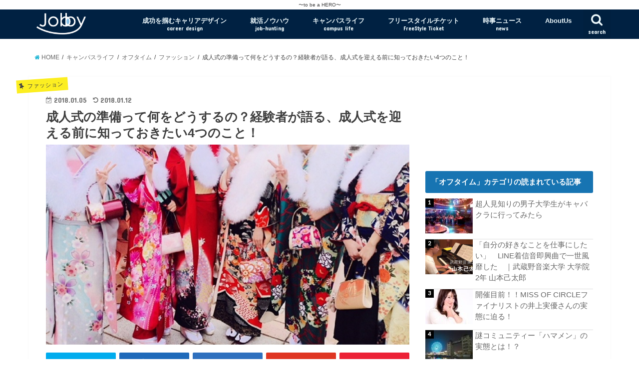

--- FILE ---
content_type: text/html; charset=UTF-8
request_url: http://jobhobby.jp/campuslife/offtime/10115.html
body_size: 30118
content:
<!doctype html>
<!--[if lt IE 7]><html lang="ja"
	prefix="og: https://ogp.me/ns#"  class="no-js lt-ie9 lt-ie8 lt-ie7"><![endif]-->
<!--[if (IE 7)&!(IEMobile)]><html lang="ja"
	prefix="og: https://ogp.me/ns#"  class="no-js lt-ie9 lt-ie8"><![endif]-->
<!--[if (IE 8)&!(IEMobile)]><html lang="ja"
	prefix="og: https://ogp.me/ns#"  class="no-js lt-ie9"><![endif]-->
<!--[if gt IE 8]><!--> <html lang="ja"
	prefix="og: https://ogp.me/ns#"  class="no-js"><!--<![endif]-->

<meta name="google-site-verification" content="j9NWVrsWurrUPTLdHqFNAfL0Q4kb5nZZIYh61qpl4N8" /><head>
	<!-- Global site tag (gtag.js) - Google Analytics -->
<script async src="https://www.googletagmanager.com/gtag/js?id=UA-82226342-1"></script>
<script>
  window.dataLayer = window.dataLayer || [];
  function gtag(){dataLayer.push(arguments);}
  gtag('js', new Date());

  gtag('config', 'UA-82226342-1');
</script>
	<script async src="//pagead2.googlesyndication.com/pagead/js/adsbygoogle.js"></script>
<script>
  (adsbygoogle = window.adsbygoogle || []).push({
    google_ad_client: "ca-pub-9153297683296386",
    enable_page_level_ads: true
  });
</script>
<meta charset="utf-8">
<meta http-equiv="X-UA-Compatible" content="IE=edge">

<meta name="HandheldFriendly" content="True">
<meta name="MobileOptimized" content="320">
<meta name="viewport" content="width=device-width, initial-scale=1"/>

<link rel="apple-touch-icon" href="http://jobhobby.jp/wp-content/uploads/2016/08/apple-touch-icon.png">
<link rel="icon" href="http://jobhobby.jp/wp-content/uploads/2016/07/logofav.png">

<link rel="pingback" href="http://jobhobby.jp/xmlrpc.php">

<!--[if IE]>
<link rel="shortcut icon" href="http://jobhobby.jp/wp-content/themes/jstork/library/images/favicon.ico">
<![endif]-->
<!--[if lt IE 9]>
<script src="//html5shiv.googlecode.com/svn/trunk/html5.js"></script>
<script src="//css3-mediaqueries-js.googlecode.com/svn/trunk/css3-mediaqueries.js"></script>
<![endif]-->

<!-- GAタグ -->
<script>
  (function(i,s,o,g,r,a,m){i['GoogleAnalyticsObject']=r;i[r]=i[r]||function(){
  (i[r].q=i[r].q||[]).push(arguments)},i[r].l=1*new Date();a=s.createElement(o),
  m=s.getElementsByTagName(o)[0];a.async=1;a.src=g;m.parentNode.insertBefore(a,m)
  })(window,document,'script','//www.google-analytics.com/analytics.js','ga');

  ga('create', 'UA-81475228-1', 'auto');
  ga('send', 'pageview');

</script>



		<!-- All in One SEO 4.1.1.2 -->
		<title>成人式の準備って何をどうするの？経験者が語る、成人式を迎える前に知っておきたい4つのこと！ | Jobby [ジョビー]</title>
		<meta name="description" content="Tweet Tweet目次人生に一度の成人式。1．振袖や小物の予約をしよう！2．当日の髪形や化粧、ネイルを決めよう！3．同窓会ってどんな服装？4．最も気になる！？前撮りについて最後に最新記事 by (全て見る) 人生に一..."/>
		<meta name="robots" content="max-snippet:-1, max-image-preview:large, max-video-preview:-1"/>
		<meta name="google-site-verification" content="IhUFg-iuI-PgT2017O53aH6qiv79poOAafmkciK59sY" />
		<link rel="canonical" href="http://jobhobby.jp/campuslife/offtime/10115.html" />
		<meta property="og:site_name" content="Jobby（ジョビー）" />
		<meta property="og:type" content="article" />
		<meta property="og:title" content="成人式の準備って何をどうするの？経験者が語る、成人式を迎える前に知っておきたい4つのこと！ | Jobby [ジョビー]" />
		<meta property="og:description" content="Tweet Tweet目次人生に一度の成人式。1．振袖や小物の予約をしよう！2．当日の髪形や化粧、ネイルを決めよう！3．同窓会ってどんな服装？4．最も気になる！？前撮りについて最後に最新記事 by (全て見る) 人生に一..." />
		<meta property="og:url" content="http://jobhobby.jp/campuslife/offtime/10115.html" />
		<meta property="fb:app_id" content="1287565997986064" />
		<meta property="og:image" content="http://jobhobby.jp/wp-content/uploads/2018/01/image1-1.jpg" />
		<meta property="og:image:width" content="1000" />
		<meta property="og:image:height" content="550" />
		<meta property="article:published_time" content="2018-01-05T11:00:08Z" />
		<meta property="article:modified_time" content="2018-01-12T12:07:27Z" />
		<meta name="twitter:card" content="summary" />
		<meta name="twitter:domain" content="jobhobby.jp" />
		<meta name="twitter:title" content="成人式の準備って何をどうするの？経験者が語る、成人式を迎える前に知っておきたい4つのこと！ | Jobby [ジョビー]" />
		<meta name="twitter:description" content="Tweet Tweet目次人生に一度の成人式。1．振袖や小物の予約をしよう！2．当日の髪形や化粧、ネイルを決めよう！3．同窓会ってどんな服装？4．最も気になる！？前撮りについて最後に最新記事 by (全て見る) 人生に一..." />
		<meta name="twitter:image" content="http://jobhobby.jp/wp-content/uploads/2018/01/image1-1.jpg" />
		<script type="application/ld+json" class="aioseo-schema">
			{"@context":"https:\/\/schema.org","@graph":[{"@type":"WebSite","@id":"http:\/\/jobhobby.jp\/#website","url":"http:\/\/jobhobby.jp\/","name":"Jobby [\u30b8\u30e7\u30d3\u30fc]","description":"\u301cto be a HERO\u301c","publisher":{"@id":"http:\/\/jobhobby.jp\/#organization"}},{"@type":"Organization","@id":"http:\/\/jobhobby.jp\/#organization","name":"Jobby [\u30b8\u30e7\u30d3\u30fc]","url":"http:\/\/jobhobby.jp\/"},{"@type":"BreadcrumbList","@id":"http:\/\/jobhobby.jp\/campuslife\/offtime\/10115.html#breadcrumblist","itemListElement":[{"@type":"ListItem","@id":"http:\/\/jobhobby.jp\/#listItem","position":"1","item":{"@id":"http:\/\/jobhobby.jp\/#item","name":"\u30db\u30fc\u30e0","description":"Jobby(\u30b8\u30e7\u30d3\u30fc)\u306f\u300c\u30b7\u30b4\u30c8\u3067\u904a\u3076\u300d\u3092\u30c6\u30fc\u30de\u306b\u3001\u30ef\u30f3\u30e9\u30f3\u30af\u4e0a\u3092\u76ee\u6307\u3059\u5927\u5b66\u751f\u306b\u5411\u3051\u3066\u60c5\u5831\u767a\u4fe1\u3092\u3057\u3066\u3044\u307e\u3059\u3002 \u30a8\u30f3\u30bf\u30e1\u3084\u30ab\u30eb\u30c1\u30e3\u30fc\u3001\u30b0\u30eb\u30e1\u3084\u4eba\u6c17\u30b9\u30dd\u30c3\u30c8\u306a\u3069\u3001\u56fd\u5185\u5916\u554f\u308f\u305a\u3001\u4eca\u306e\u5927\u5b66\u751f\u304c\u808c\u3067\u611f\u3058\u3066\u3044\u308b\u3053\u3068\u3092\u4f1d\u3048\u308b\u3068\u3068\u3082\u306b\u3001 \u30a4\u30f3\u30bf\u30d3\u30e5\u30fc\u3092\u306f\u3058\u3081\u3068\u3057\u3001\u5c31\u6d3b\u3001\u30a4\u30f3\u30bf\u30fc\u30f3\u60c5\u5831\u306a\u3069\u3001\u4f01\u696d\u3068\u5b66\u751f\u3092\u7e4b\u3050\u60c5\u5831\u3092\u767a\u4fe1\u3057\u307e\u3059\u3002","url":"http:\/\/jobhobby.jp\/"},"nextItem":"http:\/\/jobhobby.jp\/campuslife\/offtime\/10115.html#listItem"},{"@type":"ListItem","@id":"http:\/\/jobhobby.jp\/campuslife\/offtime\/10115.html#listItem","position":"2","item":{"@id":"http:\/\/jobhobby.jp\/campuslife\/offtime\/10115.html#item","name":"\u6210\u4eba\u5f0f\u306e\u6e96\u5099\u3063\u3066\u4f55\u3092\u3069\u3046\u3059\u308b\u306e\uff1f\u7d4c\u9a13\u8005\u304c\u8a9e\u308b\u3001\u6210\u4eba\u5f0f\u3092\u8fce\u3048\u308b\u524d\u306b\u77e5\u3063\u3066\u304a\u304d\u305f\u30444\u3064\u306e\u3053\u3068\uff01","description":"Tweet Tweet\u76ee\u6b21\u4eba\u751f\u306b\u4e00\u5ea6\u306e\u6210\u4eba\u5f0f\u30021\uff0e\u632f\u8896\u3084\u5c0f\u7269\u306e\u4e88\u7d04\u3092\u3057\u3088\u3046\uff012\uff0e\u5f53\u65e5\u306e\u9aea\u5f62\u3084\u5316\u7ca7\u3001\u30cd\u30a4\u30eb\u3092\u6c7a\u3081\u3088\u3046\uff013\uff0e\u540c\u7a93\u4f1a\u3063\u3066\u3069\u3093\u306a\u670d\u88c5\uff1f4\uff0e\u6700\u3082\u6c17\u306b\u306a\u308b\uff01\uff1f\u524d\u64ae\u308a\u306b\u3064\u3044\u3066\u6700\u5f8c\u306b\u6700\u65b0\u8a18\u4e8b by (\u5168\u3066\u898b\u308b) \u4eba\u751f\u306b\u4e00...","url":"http:\/\/jobhobby.jp\/campuslife\/offtime\/10115.html"},"previousItem":"http:\/\/jobhobby.jp\/#listItem"}]},{"@type":"Person","@id":"http:\/\/jobhobby.jp\/author\/addrustownd#author","url":"http:\/\/jobhobby.jp\/author\/addrustownd","name":"Jobby\u7de8\u96c6\u90e8","image":{"@type":"ImageObject","@id":"http:\/\/jobhobby.jp\/campuslife\/offtime\/10115.html#authorImage","url":"http:\/\/2.gravatar.com\/avatar\/b6bff8244b5ad73963725734d73e8332?s=96&d=mm&r=g","width":"96","height":"96","caption":"Jobby\u7de8\u96c6\u90e8"}},{"@type":"WebPage","@id":"http:\/\/jobhobby.jp\/campuslife\/offtime\/10115.html#webpage","url":"http:\/\/jobhobby.jp\/campuslife\/offtime\/10115.html","name":"\u6210\u4eba\u5f0f\u306e\u6e96\u5099\u3063\u3066\u4f55\u3092\u3069\u3046\u3059\u308b\u306e\uff1f\u7d4c\u9a13\u8005\u304c\u8a9e\u308b\u3001\u6210\u4eba\u5f0f\u3092\u8fce\u3048\u308b\u524d\u306b\u77e5\u3063\u3066\u304a\u304d\u305f\u30444\u3064\u306e\u3053\u3068\uff01 | Jobby [\u30b8\u30e7\u30d3\u30fc]","description":"Tweet Tweet\u76ee\u6b21\u4eba\u751f\u306b\u4e00\u5ea6\u306e\u6210\u4eba\u5f0f\u30021\uff0e\u632f\u8896\u3084\u5c0f\u7269\u306e\u4e88\u7d04\u3092\u3057\u3088\u3046\uff012\uff0e\u5f53\u65e5\u306e\u9aea\u5f62\u3084\u5316\u7ca7\u3001\u30cd\u30a4\u30eb\u3092\u6c7a\u3081\u3088\u3046\uff013\uff0e\u540c\u7a93\u4f1a\u3063\u3066\u3069\u3093\u306a\u670d\u88c5\uff1f4\uff0e\u6700\u3082\u6c17\u306b\u306a\u308b\uff01\uff1f\u524d\u64ae\u308a\u306b\u3064\u3044\u3066\u6700\u5f8c\u306b\u6700\u65b0\u8a18\u4e8b by (\u5168\u3066\u898b\u308b) \u4eba\u751f\u306b\u4e00...","inLanguage":"ja","isPartOf":{"@id":"http:\/\/jobhobby.jp\/#website"},"breadcrumb":{"@id":"http:\/\/jobhobby.jp\/campuslife\/offtime\/10115.html#breadcrumblist"},"author":"http:\/\/jobhobby.jp\/campuslife\/offtime\/10115.html#author","creator":"http:\/\/jobhobby.jp\/campuslife\/offtime\/10115.html#author","image":{"@type":"ImageObject","@id":"http:\/\/jobhobby.jp\/#mainImage","url":"http:\/\/jobhobby.jp\/wp-content\/uploads\/2018\/01\/image1-1.jpg","width":"1000","height":"550"},"primaryImageOfPage":{"@id":"http:\/\/jobhobby.jp\/campuslife\/offtime\/10115.html#mainImage"},"datePublished":"2018-01-05T11:00:08+09:00","dateModified":"2018-01-12T12:07:27+09:00"},{"@type":"Article","@id":"http:\/\/jobhobby.jp\/campuslife\/offtime\/10115.html#article","name":"\u6210\u4eba\u5f0f\u306e\u6e96\u5099\u3063\u3066\u4f55\u3092\u3069\u3046\u3059\u308b\u306e\uff1f\u7d4c\u9a13\u8005\u304c\u8a9e\u308b\u3001\u6210\u4eba\u5f0f\u3092\u8fce\u3048\u308b\u524d\u306b\u77e5\u3063\u3066\u304a\u304d\u305f\u30444\u3064\u306e\u3053\u3068\uff01 | Jobby [\u30b8\u30e7\u30d3\u30fc]","description":"Tweet Tweet\u76ee\u6b21\u4eba\u751f\u306b\u4e00\u5ea6\u306e\u6210\u4eba\u5f0f\u30021\uff0e\u632f\u8896\u3084\u5c0f\u7269\u306e\u4e88\u7d04\u3092\u3057\u3088\u3046\uff012\uff0e\u5f53\u65e5\u306e\u9aea\u5f62\u3084\u5316\u7ca7\u3001\u30cd\u30a4\u30eb\u3092\u6c7a\u3081\u3088\u3046\uff013\uff0e\u540c\u7a93\u4f1a\u3063\u3066\u3069\u3093\u306a\u670d\u88c5\uff1f4\uff0e\u6700\u3082\u6c17\u306b\u306a\u308b\uff01\uff1f\u524d\u64ae\u308a\u306b\u3064\u3044\u3066\u6700\u5f8c\u306b\u6700\u65b0\u8a18\u4e8b by (\u5168\u3066\u898b\u308b) \u4eba\u751f\u306b\u4e00...","headline":"\u6210\u4eba\u5f0f\u306e\u6e96\u5099\u3063\u3066\u4f55\u3092\u3069\u3046\u3059\u308b\u306e\uff1f\u7d4c\u9a13\u8005\u304c\u8a9e\u308b\u3001\u6210\u4eba\u5f0f\u3092\u8fce\u3048\u308b\u524d\u306b\u77e5\u3063\u3066\u304a\u304d\u305f\u30444\u3064\u306e\u3053\u3068\uff01","author":{"@id":"http:\/\/jobhobby.jp\/author\/addrustownd#author"},"publisher":{"@id":"http:\/\/jobhobby.jp\/#organization"},"datePublished":"2018-01-05T11:00:08+09:00","dateModified":"2018-01-12T12:07:27+09:00","articleSection":"\u30d5\u30a1\u30c3\u30b7\u30e7\u30f3, \u30cf\u30a6\u30c4\u30fc, \u30aa\u30d5\u30bf\u30a4\u30e0, \u5927\u5b66\u751f, \u5973\u6027, \u6210\u4eba\u5f0f, \u65b0\u6210\u4eba, \u632f\u8896","mainEntityOfPage":{"@id":"http:\/\/jobhobby.jp\/campuslife\/offtime\/10115.html#webpage"},"isPartOf":{"@id":"http:\/\/jobhobby.jp\/campuslife\/offtime\/10115.html#webpage"},"image":{"@type":"ImageObject","@id":"http:\/\/jobhobby.jp\/#articleImage","url":"http:\/\/jobhobby.jp\/wp-content\/uploads\/2018\/01\/image1-1.jpg","width":"1000","height":"550"}}]}
		</script>
		<!-- All in One SEO -->

<link rel='dns-prefetch' href='//ajax.googleapis.com' />
<link rel='dns-prefetch' href='//maxcdn.bootstrapcdn.com' />
<link rel='dns-prefetch' href='//fonts.googleapis.com' />
<link rel='dns-prefetch' href='//s.w.org' />
<link rel="alternate" type="application/rss+xml" title="Jobby [ジョビー] &raquo; フィード" href="http://jobhobby.jp/feed" />
<link rel="alternate" type="application/rss+xml" title="Jobby [ジョビー] &raquo; コメントフィード" href="http://jobhobby.jp/comments/feed" />
<!-- This site uses the Google Analytics by ExactMetrics plugin v6.2.2 - Using Analytics tracking - https://www.exactmetrics.com/ -->
<script type="text/javascript" data-cfasync="false">
	var em_version         = '6.2.2';
	var em_track_user      = true;
	var em_no_track_reason = '';
	
	var disableStr = 'ga-disable-UA-175687177-1';

	/* Function to detect opted out users */
	function __gaTrackerIsOptedOut() {
		return document.cookie.indexOf(disableStr + '=true') > -1;
	}

	/* Disable tracking if the opt-out cookie exists. */
	if ( __gaTrackerIsOptedOut() ) {
		window[disableStr] = true;
	}

	/* Opt-out function */
	function __gaTrackerOptout() {
	  document.cookie = disableStr + '=true; expires=Thu, 31 Dec 2099 23:59:59 UTC; path=/';
	  window[disableStr] = true;
	}

	if ( 'undefined' === typeof gaOptout ) {
		function gaOptout() {
			__gaTrackerOptout();
		}
	}
	
	if ( em_track_user ) {
		(function(i,s,o,g,r,a,m){i['GoogleAnalyticsObject']=r;i[r]=i[r]||function(){
			(i[r].q=i[r].q||[]).push(arguments)},i[r].l=1*new Date();a=s.createElement(o),
			m=s.getElementsByTagName(o)[0];a.async=1;a.src=g;m.parentNode.insertBefore(a,m)
		})(window,document,'script','//www.google-analytics.com/analytics.js','__gaTracker');

		__gaTracker('create', 'UA-175687177-1', 'auto');
		__gaTracker('set', 'forceSSL', true);
		__gaTracker('require', 'displayfeatures');
		__gaTracker('require', 'linkid', 'linkid.js');
		__gaTracker('send','pageview');
	} else {
		console.log( "" );
		(function() {
			/* https://developers.google.com/analytics/devguides/collection/analyticsjs/ */
			var noopfn = function() {
				return null;
			};
			var noopnullfn = function() {
				return null;
			};
			var Tracker = function() {
				return null;
			};
			var p = Tracker.prototype;
			p.get = noopfn;
			p.set = noopfn;
			p.send = noopfn;
			var __gaTracker = function() {
				var len = arguments.length;
				if ( len === 0 ) {
					return;
				}
				var f = arguments[len-1];
				if ( typeof f !== 'object' || f === null || typeof f.hitCallback !== 'function' ) {
					console.log( 'Not running function __gaTracker(' + arguments[0] + " ....) because you are not being tracked. " + em_no_track_reason );
					return;
				}
				try {
					f.hitCallback();
				} catch (ex) {

				}
			};
			__gaTracker.create = function() {
				return new Tracker();
			};
			__gaTracker.getByName = noopnullfn;
			__gaTracker.getAll = function() {
				return [];
			};
			__gaTracker.remove = noopfn;
			window['__gaTracker'] = __gaTracker;
					})();
		}
</script>
<!-- / Google Analytics by ExactMetrics -->
		<!-- This site uses the Google Analytics by MonsterInsights plugin v7.16.0 - Using Analytics tracking - https://www.monsterinsights.com/ -->
		<!-- Note: MonsterInsights is not currently configured on this site. The site owner needs to authenticate with Google Analytics in the MonsterInsights settings panel. -->
					<!-- No UA code set -->
				<!-- / Google Analytics by MonsterInsights -->
				<script type="text/javascript">
			window._wpemojiSettings = {"baseUrl":"https:\/\/s.w.org\/images\/core\/emoji\/13.0.1\/72x72\/","ext":".png","svgUrl":"https:\/\/s.w.org\/images\/core\/emoji\/13.0.1\/svg\/","svgExt":".svg","source":{"concatemoji":"http:\/\/jobhobby.jp\/wp-includes\/js\/wp-emoji-release.min.js"}};
			!function(e,a,t){var n,r,o,i=a.createElement("canvas"),p=i.getContext&&i.getContext("2d");function s(e,t){var a=String.fromCharCode;p.clearRect(0,0,i.width,i.height),p.fillText(a.apply(this,e),0,0);e=i.toDataURL();return p.clearRect(0,0,i.width,i.height),p.fillText(a.apply(this,t),0,0),e===i.toDataURL()}function c(e){var t=a.createElement("script");t.src=e,t.defer=t.type="text/javascript",a.getElementsByTagName("head")[0].appendChild(t)}for(o=Array("flag","emoji"),t.supports={everything:!0,everythingExceptFlag:!0},r=0;r<o.length;r++)t.supports[o[r]]=function(e){if(!p||!p.fillText)return!1;switch(p.textBaseline="top",p.font="600 32px Arial",e){case"flag":return s([127987,65039,8205,9895,65039],[127987,65039,8203,9895,65039])?!1:!s([55356,56826,55356,56819],[55356,56826,8203,55356,56819])&&!s([55356,57332,56128,56423,56128,56418,56128,56421,56128,56430,56128,56423,56128,56447],[55356,57332,8203,56128,56423,8203,56128,56418,8203,56128,56421,8203,56128,56430,8203,56128,56423,8203,56128,56447]);case"emoji":return!s([55357,56424,8205,55356,57212],[55357,56424,8203,55356,57212])}return!1}(o[r]),t.supports.everything=t.supports.everything&&t.supports[o[r]],"flag"!==o[r]&&(t.supports.everythingExceptFlag=t.supports.everythingExceptFlag&&t.supports[o[r]]);t.supports.everythingExceptFlag=t.supports.everythingExceptFlag&&!t.supports.flag,t.DOMReady=!1,t.readyCallback=function(){t.DOMReady=!0},t.supports.everything||(n=function(){t.readyCallback()},a.addEventListener?(a.addEventListener("DOMContentLoaded",n,!1),e.addEventListener("load",n,!1)):(e.attachEvent("onload",n),a.attachEvent("onreadystatechange",function(){"complete"===a.readyState&&t.readyCallback()})),(n=t.source||{}).concatemoji?c(n.concatemoji):n.wpemoji&&n.twemoji&&(c(n.twemoji),c(n.wpemoji)))}(window,document,window._wpemojiSettings);
		</script>
		<style type="text/css">
img.wp-smiley,
img.emoji {
	display: inline !important;
	border: none !important;
	box-shadow: none !important;
	height: 1em !important;
	width: 1em !important;
	margin: 0 .07em !important;
	vertical-align: -0.1em !important;
	background: none !important;
	padding: 0 !important;
}
</style>
	<link rel='stylesheet' id='wp-block-library-css'  href='http://jobhobby.jp/wp-includes/css/dist/block-library/style.min.css' type='text/css' media='all' />
<link rel='stylesheet' id='quads-style-css-css'  href='http://jobhobby.jp/wp-content/plugins/quick-adsense-reloaded/includes/gutenberg/dist/blocks.style.build.css' type='text/css' media='all' />
<link rel='stylesheet' id='contact-form-7-css'  href='http://jobhobby.jp/wp-content/plugins/contact-form-7/includes/css/styles.css' type='text/css' media='all' />
<link rel='stylesheet' id='contact-form-7-confirm-css'  href='http://jobhobby.jp/wp-content/plugins/contact-form-7-add-confirm/includes/css/styles.css' type='text/css' media='all' />
<link rel='stylesheet' id='ts_fab_css-css'  href='http://jobhobby.jp/wp-content/plugins/fancier-author-box/css/ts-fab.min.css' type='text/css' media='all' />
<link rel='stylesheet' id='sb_instagram_styles-css'  href='http://jobhobby.jp/wp-content/plugins/instagram-feed/css/sb-instagram.min.css' type='text/css' media='all' />
<link rel='stylesheet' id='sb-font-awesome-css'  href='https://maxcdn.bootstrapcdn.com/font-awesome/4.7.0/css/font-awesome.min.css' type='text/css' media='all' />
<link rel='stylesheet' id='sharebar-css'  href='http://jobhobby.jp/wp-content/plugins/sharebar/css/sharebar.css' type='text/css' media='all' />
<link rel='stylesheet' id='toc-screen-css'  href='http://jobhobby.jp/wp-content/plugins/table-of-contents-plus/screen.min.css' type='text/css' media='all' />
<link rel='stylesheet' id='wordpress-popular-posts-css-css'  href='http://jobhobby.jp/wp-content/plugins/wordpress-popular-posts/public/css/wpp.css' type='text/css' media='all' />
<link rel='stylesheet' id='monsterinsights-popular-posts-style-css'  href='http://jobhobby.jp/wp-content/plugins/google-analytics-for-wordpress/assets/css/frontend.min.css' type='text/css' media='all' />
<link rel='stylesheet' id='style-css'  href='http://jobhobby.jp/wp-content/themes/jstork/style.css' type='text/css' media='all' />
<link rel='stylesheet' id='child-style-css'  href='http://jobhobby.jp/wp-content/themes/jstork_custom/style.css' type='text/css' media='all' />
<link rel='stylesheet' id='slick-css'  href='http://jobhobby.jp/wp-content/themes/jstork/library/css/slick.css' type='text/css' media='all' />
<link rel='stylesheet' id='shortcode-css'  href='http://jobhobby.jp/wp-content/themes/jstork/library/css/shortcode.css' type='text/css' media='all' />
<link rel='stylesheet' id='gf_Concert-css'  href='//fonts.googleapis.com/css?family=Concert+One' type='text/css' media='all' />
<link rel='stylesheet' id='gf_Lato-css'  href='//fonts.googleapis.com/css?family=Lato' type='text/css' media='all' />
<link rel='stylesheet' id='fontawesome-css'  href='//maxcdn.bootstrapcdn.com/font-awesome/4.6.0/css/font-awesome.min.css' type='text/css' media='all' />
<link rel='stylesheet' id='remodal-css'  href='http://jobhobby.jp/wp-content/themes/jstork/library/css/remodal.css' type='text/css' media='all' />
<style id='quads-styles-inline-css' type='text/css'>
.quads-ad-label { font-size: 12px; text-align: center; color: #333;}
</style>
<script type='text/javascript' src='//ajax.googleapis.com/ajax/libs/jquery/1.12.2/jquery.min.js' id='jquery-js'></script>
<script type='text/javascript' src='http://jobhobby.jp/wp-content/plugins/wp-google-analytics-events/js/ga-scroll-events.js' id='scrolldepth-js'></script>
<script type='text/javascript' id='exactmetrics-frontend-script-js-extra'>
/* <![CDATA[ */
var exactmetrics_frontend = {"js_events_tracking":"true","download_extensions":"doc,pdf,ppt,zip,xls,docx,pptx,xlsx","inbound_paths":"[{\"path\":\"\\\/go\\\/\",\"label\":\"affiliate\"},{\"path\":\"\\\/recommend\\\/\",\"label\":\"affiliate\"}]","home_url":"http:\/\/jobhobby.jp","hash_tracking":"false"};
/* ]]> */
</script>
<script type='text/javascript' src='http://jobhobby.jp/wp-content/plugins/google-analytics-dashboard-for-wp/assets/js/frontend.min.js' id='exactmetrics-frontend-script-js'></script>
<script type='text/javascript' src='http://jobhobby.jp/wp-content/plugins/fancier-author-box/js/ts-fab.min.js' id='ts_fab_js-js'></script>
<script type='text/javascript' src='http://jobhobby.jp/wp-content/plugins/sharebar/js/sharebar.js' id='sharebar-js'></script>
<script type='text/javascript' id='wpp-js-js-extra'>
/* <![CDATA[ */
var wpp_params = {"sampling_active":"0","sampling_rate":"100","ajax_url":"http:\/\/jobhobby.jp\/wp-json\/wordpress-popular-posts\/v1\/popular-posts\/","ID":"10115","token":"b17e5b92a7","debug":""};
/* ]]> */
</script>
<script type='text/javascript' src='http://jobhobby.jp/wp-content/plugins/wordpress-popular-posts/public/js/wpp-4.2.0.min.js' id='wpp-js-js'></script>
<script type='text/javascript' src='http://jobhobby.jp/wp-content/plugins/standard-widget-extensions/js/jquery.cookie.js' id='jquery-cookie-js'></script>
<script type='text/javascript' src='http://jobhobby.jp/wp-content/plugins/google-analyticator/external-tracking.min.js' id='ga-external-tracking-js'></script>
<link rel="https://api.w.org/" href="http://jobhobby.jp/wp-json/" /><link rel="alternate" type="application/json" href="http://jobhobby.jp/wp-json/wp/v2/posts/10115" /><link rel="EditURI" type="application/rsd+xml" title="RSD" href="http://jobhobby.jp/xmlrpc.php?rsd" />
<link rel="wlwmanifest" type="application/wlwmanifest+xml" href="http://jobhobby.jp/wp-includes/wlwmanifest.xml" /> 

<link rel='shortlink' href='http://jobhobby.jp/?p=10115' />
<link rel="alternate" type="application/json+oembed" href="http://jobhobby.jp/wp-json/oembed/1.0/embed?url=http%3A%2F%2Fjobhobby.jp%2Fcampuslife%2Fofftime%2F10115.html" />
<link rel="alternate" type="text/xml+oembed" href="http://jobhobby.jp/wp-json/oembed/1.0/embed?url=http%3A%2F%2Fjobhobby.jp%2Fcampuslife%2Fofftime%2F10115.html&#038;format=xml" />
<meta name="generator" content="Site Kit by Google 1.8.1" />    <script type="text/javascript">
    (function(){
            var t = function(){
                window._pt_sp_2 = [];
                _pt_sp_2.push('setAccount,6a93c85e');
                var _protocol = (("https:" == document.location.protocol) ? " https://" : " http://");
                (function() {
                    var atag = document.createElement('script'); atag.type = 'text/javascript'; atag.async = true;
                    atag.src = _protocol + 'js.ptengine.com/pta.js';
                    var stag = document.createElement('script'); stag.type = 'text/javascript'; stag.async = true;
                    stag.src = _protocol + 'js.ptengine.com/pts.js';
                    var s = document.getElementsByTagName('script')[0]; 
                    s.parentNode.insertBefore(atag, s);s.parentNode.insertBefore(stag, s);
                })();
            }
            if(window.attachEvent){
                window.attachEvent("onload",t);
            }else if(window.addEventListener){
                window.addEventListener("load",t,false);
            }else{
                t();
            }
        })();
    </script>

<script type="text/javascript">jQuery(document).ready(function($) { $('.sharebar').sharebar({horizontal:'true',swidth:'90',minwidth:1000,position:'left',leftOffset:20,rightOffset:10}); });</script>
<!-- Sharebar Plugin by Monjurul Dolon (http://mdolon.com/) - more info at: http://devgrow.com/sharebar-wordpress-plugin -->

<style type="text/css">
    
    #sidebar1 .widget h3
    {
        zoom: 1	; /* for IE7 to display background-image */
        padding-left: 20px;
        margin-left: -20px;
	}

    #sidebar1 .widget .hm-swe-expanded 
    {
        background: url(http://jobhobby.jp/wp-content/plugins/standard-widget-extensions/images/minus.gif) no-repeat left center;
    }

    #sidebar1 .widget .hm-swe-collapsed 
    {
        background: url(http://jobhobby.jp/wp-content/plugins/standard-widget-extensions/images/plus.gif) no-repeat left center;
    }

    #sidebar1
    {
        overflow: visible	;
    }

        .hm-swe-resize-message {
        height: 50%;
        width: 50%;
        margin: auto;
        position: absolute;
        top: 0; left: 0; bottom: 0; right: 0;
        z-index: 99999;

        color: white;
    }

    .hm-swe-modal-background {
        position: fixed;
        top: 0; left: 0; 	bottom: 0; right: 0;
        background: none repeat scroll 0% 0% rgba(0, 0, 0, 0.85);
        z-index: 99998;
        display: none;
    }
</style>
    <style type="text/css">div#toc_container {width: 100%;}</style><script type='text/javascript'>document.cookie = 'quads_browser_width='+screen.width;</script><style type="text/css">
body{color: #3E3E3E;}
a,#breadcrumb li a i{color: #1BB4D3;}
a:hover{color: #E69B9B;}
.article-footer .post-categories li a,.article-footer .tags a{  background: #1BB4D3;  border:1px solid #1BB4D3;}
.article-footer .tags a{color:#1BB4D3; background: none;}
.article-footer .post-categories li a:hover,.article-footer .tags a:hover{ background:#E69B9B;  border-color:#E69B9B;}
input[type="text"],input[type="password"],input[type="datetime"],input[type="datetime-local"],input[type="date"],input[type="month"],input[type="time"],input[type="week"],input[type="number"],input[type="email"],input[type="url"],input[type="search"],input[type="tel"],input[type="color"],select,textarea,.field { background-color: #ffffff;}
/*ヘッダー*/
.header{color: #ffffff;}
.header.bg,.header #inner-header,.menu-sp{background: #002142;}
#logo a{color: #eeee22;}
#g_nav .nav li a,.nav_btn,.menu-sp a,.menu-sp a,.menu-sp > ul:after{color: #edf9fc;}
#logo a:hover,#g_nav .nav li a:hover,.nav_btn:hover{color:#eeeeee;}
@media only screen and (min-width: 768px) {
.nav > li > a:after{background: #eeeeee;}
.nav ul {background: #002142;}
#g_nav .nav li ul.sub-menu li a{color: #f7f7f7;}
}
@media only screen and (max-width: 1165px) {
.site_description{
background: #002142;
color: #ffffff;
}
}
/*メインエリア*/
#inner-content{background: #ffffff}
.top-post-list .post-list:before{background: #1BB4D3;}
.widget li a:after{color: #1BB4D3;}
/* 投稿ページ見出し */
.entry-content h2,.widgettitle{background: #1774b2; color: #ffffff;}
.entry-content h3{border-color: #1774b2;}
.h_boader .entry-content h2{border-color: #1774b2; color: #3E3E3E;}
.h_balloon .entry-content h2:after{border-top-color: #1774b2;}
/* リスト要素 */
.entry-content ul li:before{ background: #1774b2;}
.entry-content ol li:before{ background: #1774b2;}
/* カテゴリーラベル */
.post-list-card .post-list .eyecatch .cat-name,.top-post-list .post-list .eyecatch .cat-name,.byline .cat-name,.single .authorbox .author-newpost li .cat-name,.related-box li .cat-name,.carouselwrap .cat-name,.eyecatch .cat-name{background: #fcee21; color:  #444444;}
/* ランキングバッジ */
ul.wpp-list li a:before{background: #1774b2; color: #ffffff;}
/* アーカイブのボタン */
.readmore a{border:1px solid #1BB4D3;color:#1BB4D3;}
.readmore a:hover{background:#1BB4D3;color:#fff;}
/* ボタンの色 */
.btn-wrap a{background: #1BB4D3;border: 1px solid #1BB4D3;}
.btn-wrap a:hover{background: #E69B9B;border-color: #E69B9B;}
.btn-wrap.simple a{border:1px solid #1BB4D3;color:#1BB4D3;}
.btn-wrap.simple a:hover{background:#1BB4D3;}
/* コメント */
.blue-btn, .comment-reply-link, #submit { background-color: #1BB4D3; }
.blue-btn:hover, .comment-reply-link:hover, #submit:hover, .blue-btn:focus, .comment-reply-link:focus, #submit:focus {background-color: #E69B9B; }
/* サイドバー */
#sidebar1{color: #444444;}
.widget a{text-decoration:none; color:#666666;}
.widget a:hover{color:#999999;}
/*フッター*/
#footer-top.bg,#footer-top .inner,.cta-inner{background-color: #002142; color: #CACACA;}
.footer a,#footer-top a{color: #f7f7f7;}
#footer-top .widgettitle{color: #CACACA;}
.footer.bg,.footer .inner {background-color: #002142;color: #CACACA;}
.footer-links li a:before{ color: #002142;}
/* ページネーション */
.pagination a, .pagination span,.page-links a{border-color: #1BB4D3; color: #1BB4D3;}
.pagination .current,.pagination .current:hover,.page-links ul > li > span{background-color: #1BB4D3; border-color: #1BB4D3;}
.pagination a:hover, .pagination a:focus,.page-links a:hover, .page-links a:focus{background-color: #1BB4D3; color: #fff;}
</style>
<script async src="//pagead2.googlesyndication.com/pagead/js/adsbygoogle.js"></script> <script>
(adsbygoogle = window.adsbygoogle || []).push({
google_ad_client: "ca-pub-7119623678482885",
enable_page_level_ads: true,
tag_partner: "site_kit"
});
</script>
		<style>.simplemap img{max-width:none !important;padding:0 !important;margin:0 !important;}.staticmap,.staticmap img{max-width:100% !important;height:auto !important;}.simplemap .simplemap-content{display:none;}</style>
<script>var google_map_api_key = "AIzaSyDk-GzbU74pyuAjUTk4VeRKOGReqcV3gb4";</script><style type="text/css" id="custom-background-css">
body.custom-background { background-color: #ffffff; }
</style>
	<link rel="icon" href="http://jobhobby.jp/wp-content/uploads/2016/08/cropped-jobbyicon-32x32.jpg" sizes="32x32" />
<link rel="icon" href="http://jobhobby.jp/wp-content/uploads/2016/08/cropped-jobbyicon-192x192.jpg" sizes="192x192" />
<link rel="apple-touch-icon" href="http://jobhobby.jp/wp-content/uploads/2016/08/cropped-jobbyicon-180x180.jpg" />
<meta name="msapplication-TileImage" content="http://jobhobby.jp/wp-content/uploads/2016/08/cropped-jobbyicon-270x270.jpg" />
<!-- Google Analytics Tracking by Google Analyticator 6.5.5 -->
<script type="text/javascript">
    var analyticsFileTypes = [''];
    var analyticsSnippet = 'disabled';
    var analyticsEventTracking = 'enabled';
</script>
<script type="text/javascript">
	(function(i,s,o,g,r,a,m){i['GoogleAnalyticsObject']=r;i[r]=i[r]||function(){
	(i[r].q=i[r].q||[]).push(arguments)},i[r].l=1*new Date();a=s.createElement(o),
	m=s.getElementsByTagName(o)[0];a.async=1;a.src=g;m.parentNode.insertBefore(a,m)
	})(window,document,'script','//www.google-analytics.com/analytics.js','ga');
	ga('create', 'UA-175687177-1', 'auto');
	ga('require', 'displayfeatures');

	ga('set', 'anonymizeIp', true);
 
	ga('send', 'pageview');
</script>
        <script>
                if (typeof ga === 'undefined') {
                  (function(i,s,o,g,r,a,m){i['GoogleAnalyticsObject']=r;i[r]=i[r]||function(){
                  (i[r].q=i[r].q||[]).push(arguments)},i[r].l=1*new Date();a=s.createElement(o),
                  m=s.getElementsByTagName(o)[0];a.async=1;a.src=g;m.parentNode.insertBefore(a,m)
                  })(window,document,'script','https://www.google-analytics.com/analytics.js','ga');

                  ga('create','UA-81475228-1', 'jobhobby.jp');                  ga('send', 'pageview');
                                }
            </script> 		<style type="text/css" id="wp-custom-css">
			.writers{
    overflow:hidden;
}
.writer-profile{
    width: 18%;
    min-height: 550px;
    margin:1%;
    float:left;
}
.writer-profile .name{
    text-align:center;
    font-weight:bold;
    padding:10px 0;
    margin:0;
}
.writer-profile .description{
    font-size:0.8em;
}
.writer-profile .button a{
    font-size:0.8em;
}
.writer-profile .button a:after{
    content:' >';
}		</style>
		<!-- ## NXS/OG ## --><!-- ## NXSOGTAGS ## --><!-- ## NXS/OG ## -->


<body class="post-template-default single single-post postid-10115 single-format-standard custom-background">

<!-- ヘッダーオリジナルナビゲーション -->
<!-- <div class="head_origine"> -->
  <!-- <a href="http://jobhobby.jp/" rel="home"></a> // ホームへのリンク-->
  <!-- 〜to be a HERO〜 // サイトディスクリプション-->
<!-- <a href="http://jobhobby.jp/aboutus" class="head_info_nav_pages">AboutUs</a>
<a href="http://jobhobby.jp/recruit" class="head_info_nav_pages">学生ライター募集中！</a>
<a href="http://jobhobby.jp/contact" class="head_info_nav_pages">お問い合わせ</a>
</div> -->
<!-- ヘッダーオリジナルナビゲーション終わり -->

<div id="container" class="h_default  date_on">

<p class="site_description">〜to be a HERO〜</p><header class="header animated fadeIn bg headerleft" role="banner">
<div id="inner-header" class="wrap cf">
<div id="logo" class="gf ">
<p class="h1 img"><a href="http://jobhobby.jp"><img src="http://jobhobby.jp/wp-content/uploads/2016/08/image-2.png" alt="Jobby [ジョビー]"></a></p>
</div>

<nav id="g_nav" role="navigation">
<a href="#searchbox" data-remodal-target="searchbox" class="nav_btn search_btn"><span class="text gf">search</span></a>

<ul id="menu-%e3%82%b0%e3%83%ad%e3%83%bc%e3%83%90%e3%83%ab%e3%83%a1%e3%83%8b%e3%83%a5%e3%83%bc" class="nav top-nav cf"><li id="menu-item-15037" class="menu-item menu-item-type-taxonomy menu-item-object-category menu-item-has-children menu-item-15037"><a href="http://jobhobby.jp/./career-design">成功を掴むキャリアデザイン<span class="gf">career design</span></a>
<ul class="sub-menu">
	<li id="menu-item-15031" class="menu-item menu-item-type-taxonomy menu-item-object-category menu-item-15031"><a href="http://jobhobby.jp/./career-design/career-pass">おすすめキャリアパス<span class="gf">career pass</span></a></li>
	<li id="menu-item-15055" class="menu-item menu-item-type-taxonomy menu-item-object-category menu-item-15055"><a href="http://jobhobby.jp/./career-design/skill">スキル<span class="gf"></span></a></li>
	<li id="menu-item-3095" class="menu-item menu-item-type-taxonomy menu-item-object-category menu-item-3095"><a href="http://jobhobby.jp/./career-design/interview">インタビュー<span class="gf">interview</span></a></li>
	<li id="menu-item-15057" class="menu-item menu-item-type-taxonomy menu-item-object-category menu-item-15057"><a href="http://jobhobby.jp/./career-design/industry-research">業界研究<span class="gf"></span></a></li>
	<li id="menu-item-15058" class="menu-item menu-item-type-taxonomy menu-item-object-category menu-item-15058"><a href="http://jobhobby.jp/./career-design/corporate-research">企業研究<span class="gf"></span></a></li>
</ul>
</li>
<li id="menu-item-11548" class="menu-item menu-item-type-taxonomy menu-item-object-category menu-item-has-children menu-item-11548"><a href="http://jobhobby.jp/./job-hunting%e3%80%80know-how">就活ノウハウ<span class="gf">job-hunting</span></a>
<ul class="sub-menu">
	<li id="menu-item-10992" class="menu-item menu-item-type-taxonomy menu-item-object-category menu-item-10992"><a href="http://jobhobby.jp/./job-hunting%e3%80%80know-how/newgraduate">新卒<span class="gf"></span></a></li>
	<li id="menu-item-3078" class="menu-item menu-item-type-taxonomy menu-item-object-category menu-item-3078"><a href="http://jobhobby.jp/./job-hunting%e3%80%80know-how/internship">インターン<span class="gf">internship</span></a></li>
</ul>
</li>
<li id="menu-item-3092" class="menu-item menu-item-type-taxonomy menu-item-object-category current-post-ancestor menu-item-has-children menu-item-3092"><a href="http://jobhobby.jp/./campuslife">キャンパスライフ<span class="gf">campus life</span></a>
<ul class="sub-menu">
	<li id="menu-item-3077" class="menu-item menu-item-type-taxonomy menu-item-object-category menu-item-3077"><a href="http://jobhobby.jp/./part%e2%80%90timejob">アルバイト<span class="gf">part time job</span></a></li>
	<li id="menu-item-3093" class="menu-item menu-item-type-taxonomy menu-item-object-category menu-item-3093"><a href="http://jobhobby.jp/./campuslife/student-organization">学生団体<span class="gf">student organization</span></a></li>
	<li id="menu-item-3094" class="menu-item menu-item-type-taxonomy menu-item-object-category menu-item-3094"><a href="http://jobhobby.jp/./campuslife/student-community">サークル<span class="gf"></span></a></li>
	<li id="menu-item-12796" class="menu-item menu-item-type-taxonomy menu-item-object-category menu-item-12796"><a href="http://jobhobby.jp/./campuslife/jobby%e2%9c%96%ef%b8%8f%e3%83%9f%e3%82%b9%e3%83%bb%e3%83%9f%e3%82%b9%e3%82%bf%e3%83%bc">Jobby✖️ミス・ミスター<span class="gf"></span></a></li>
	<li id="menu-item-3097" class="menu-item menu-item-type-taxonomy menu-item-object-category current-post-ancestor current-menu-parent current-post-parent menu-item-has-children menu-item-3097"><a href="http://jobhobby.jp/./campuslife/offtime">オフタイム<span class="gf">off time</span></a>
	<ul class="sub-menu">
		<li id="menu-item-11962" class="menu-item menu-item-type-taxonomy menu-item-object-category menu-item-11962"><a href="http://jobhobby.jp/./campuslife/offtime/%e4%b8%80%e4%ba%ba%e6%9a%ae%e3%82%89%e3%81%97">一人暮らし<span class="gf"></span></a></li>
		<li id="menu-item-3079" class="menu-item menu-item-type-taxonomy menu-item-object-category current-post-ancestor current-menu-parent current-post-parent menu-item-3079"><a href="http://jobhobby.jp/./campuslife/offtime/fashion">ファッション<span class="gf">fashon</span></a></li>
		<li id="menu-item-3081" class="menu-item menu-item-type-taxonomy menu-item-object-category menu-item-3081"><a href="http://jobhobby.jp/./campuslife/offtime/health">健康<span class="gf">health</span></a></li>
		<li id="menu-item-12066" class="menu-item menu-item-type-taxonomy menu-item-object-category menu-item-12066"><a href="http://jobhobby.jp/./campuslife/golf">大学生ゴルフ<span class="gf"></span></a></li>
	</ul>
</li>
</ul>
</li>
<li id="menu-item-15032" class="menu-item menu-item-type-taxonomy menu-item-object-category menu-item-has-children menu-item-15032"><a href="http://jobhobby.jp/./freestyleticket">フリースタイルチケット<span class="gf">FreeStyle Ticket</span></a>
<ul class="sub-menu">
	<li id="menu-item-15054" class="menu-item menu-item-type-taxonomy menu-item-object-category menu-item-15054"><a href="http://jobhobby.jp/./freestyleticket/saiyajin">逆求人システム『SAIYAJIN』<span class="gf"></span></a></li>
	<li id="menu-item-12280" class="menu-item menu-item-type-taxonomy menu-item-object-category menu-item-12280"><a href="http://jobhobby.jp/./freestyleticket/apo-election">APO総選挙<span class="gf"></span></a></li>
	<li id="menu-item-15053" class="menu-item menu-item-type-taxonomy menu-item-object-category menu-item-15053"><a href="http://jobhobby.jp/./freestyleticket/experience">フリチケ体験談<span class="gf"></span></a></li>
</ul>
</li>
<li id="menu-item-15044" class="menu-item menu-item-type-taxonomy menu-item-object-category menu-item-15044"><a href="http://jobhobby.jp/./news/society">時事ニュース<span class="gf">news</span></a></li>
<li id="menu-item-14829" class="menu-item menu-item-type-post_type menu-item-object-page menu-item-has-children menu-item-14829"><a href="http://jobhobby.jp/aboutus">AboutUs<span class="gf"></span></a>
<ul class="sub-menu">
	<li id="menu-item-14834" class="menu-item menu-item-type-post_type menu-item-object-page menu-item-14834"><a href="http://jobhobby.jp/about">会社概要<span class="gf"></span></a></li>
</ul>
</li>
</ul></nav>

<a href="#spnavi" data-remodal-target="spnavi" class="nav_btn"><span class="text gf">menu</span></a>


</div>
</header>

<div class="remodal" data-remodal-id="spnavi" data-remodal-options="hashTracking:false">
<button data-remodal-action="close" class="remodal-close"><span class="text gf">CLOSE</span></button>
<div id="search-4" class="widget widget_search"><form role="search" method="get" id="searchform" class="searchform cf" action="http://jobhobby.jp/" >
		<input type="search" placeholder="検索する" value="" name="s" id="s" />
		<button type="submit" id="searchsubmit" ><i class="fa fa-search"></i></button>
		</form></div><div id="nav_menu-4" class="widget widget_nav_menu"><div class="menu-sp%e3%83%8f%e3%83%b3%e3%83%90%e3%83%bc%e3%82%ac%e3%83%bc%e3%83%a1%e3%83%8b%e3%83%a5%e3%83%bc%e7%94%a8-container"><ul id="menu-sp%e3%83%8f%e3%83%b3%e3%83%90%e3%83%bc%e3%82%ac%e3%83%bc%e3%83%a1%e3%83%8b%e3%83%a5%e3%83%bc%e7%94%a8" class="menu"><li id="menu-item-3127" class="menu-item menu-item-type-post_type menu-item-object-page menu-item-3127"><a href="http://jobhobby.jp/aboutus">AboutUs<span class="gf"></span></a></li>
<li id="menu-item-3148" class="menu-item menu-item-type-taxonomy menu-item-object-category menu-item-has-children menu-item-3148"><a href="http://jobhobby.jp/./career-design/interview">インタビュー<span class="gf"></span></a>
<ul class="sub-menu">
	<li id="menu-item-3139" class="menu-item menu-item-type-taxonomy menu-item-object-category menu-item-3139"><a href="http://jobhobby.jp/./career-design/sponsor-interview">企業インタビュー<span class="gf"></span></a></li>
</ul>
</li>
<li id="menu-item-3141" class="menu-item menu-item-type-taxonomy menu-item-object-category current-post-ancestor current-menu-parent current-post-parent menu-item-3141"><a href="http://jobhobby.jp/./how-to">ハウツー<span class="gf"></span></a></li>
<li id="menu-item-3145" class="menu-item menu-item-type-taxonomy menu-item-object-category current-post-ancestor menu-item-has-children menu-item-3145"><a href="http://jobhobby.jp/./campuslife">キャンパスライフ<span class="gf"></span></a>
<ul class="sub-menu">
	<li id="menu-item-3146" class="menu-item menu-item-type-taxonomy menu-item-object-category menu-item-3146"><a href="http://jobhobby.jp/./campuslife/student-organization">学生団体<span class="gf"></span></a></li>
	<li id="menu-item-3147" class="menu-item menu-item-type-taxonomy menu-item-object-category menu-item-3147"><a href="http://jobhobby.jp/./campuslife/student-community">サークル<span class="gf"></span></a></li>
</ul>
</li>
<li id="menu-item-3150" class="menu-item menu-item-type-taxonomy menu-item-object-category current-post-ancestor current-menu-parent current-post-parent menu-item-has-children menu-item-3150"><a href="http://jobhobby.jp/./campuslife/offtime">オフタイム<span class="gf"></span></a>
<ul class="sub-menu">
	<li id="menu-item-3131" class="menu-item menu-item-type-taxonomy menu-item-object-category current-post-ancestor current-menu-parent current-post-parent menu-item-3131"><a href="http://jobhobby.jp/./campuslife/offtime/fashion">ファッション<span class="gf"></span></a></li>
	<li id="menu-item-3132" class="menu-item menu-item-type-taxonomy menu-item-object-category menu-item-3132"><a href="http://jobhobby.jp/./campuslife/offtime/gourmet">グルメ<span class="gf"></span></a></li>
	<li id="menu-item-3133" class="menu-item menu-item-type-taxonomy menu-item-object-category menu-item-3133"><a href="http://jobhobby.jp/./campuslife/offtime/health">健康<span class="gf"></span></a></li>
	<li id="menu-item-3135" class="menu-item menu-item-type-taxonomy menu-item-object-category menu-item-3135"><a href="http://jobhobby.jp/./campuslife/offtime/overseas">海外<span class="gf"></span></a></li>
</ul>
</li>
<li id="menu-item-3140" class="menu-item menu-item-type-taxonomy menu-item-object-category menu-item-has-children menu-item-3140"><a href="http://jobhobby.jp/./news/society">社会<span class="gf"></span></a>
<ul class="sub-menu">
	<li id="menu-item-3137" class="menu-item menu-item-type-taxonomy menu-item-object-category menu-item-3137"><a href="http://jobhobby.jp/./career-design">成功を掴むキャリアデザイン<span class="gf"></span></a></li>
</ul>
</li>
<li id="menu-item-15040" class="menu-item menu-item-type-taxonomy menu-item-object-category menu-item-15040"><a href="http://jobhobby.jp/./career-design/career-pass">おすすめキャリアパス<span class="gf">job</span></a></li>
<li id="menu-item-15041" class="menu-item menu-item-type-taxonomy menu-item-object-category menu-item-15041"><a href="http://jobhobby.jp/./freestyleticket">FreeStyle Ticket<span class="gf"></span></a></li>
<li id="menu-item-3128" class="menu-item menu-item-type-taxonomy menu-item-object-category menu-item-3128"><a href="http://jobhobby.jp/./job-hunting%e3%80%80know-how">就活ノウハウ<span class="gf"></span></a></li>
<li id="menu-item-3129" class="menu-item menu-item-type-taxonomy menu-item-object-category menu-item-3129"><a href="http://jobhobby.jp/./part%e2%80%90timejob">アルバイト<span class="gf"></span></a></li>
<li id="menu-item-3130" class="menu-item menu-item-type-taxonomy menu-item-object-category menu-item-3130"><a href="http://jobhobby.jp/./job-hunting%e3%80%80know-how/internship">インターン<span class="gf"></span></a></li>
</ul></div></div><button data-remodal-action="close" class="remodal-close"><span class="text gf">CLOSE</span></button>
</div>



<div class="remodal searchbox" data-remodal-id="searchbox" data-remodal-options="hashTracking:false">
<div class="search cf"><dl><dt>キーワードで記事を検索</dt><dd><form role="search" method="get" id="searchform" class="searchform cf" action="http://jobhobby.jp/" >
		<input type="search" placeholder="検索する" value="" name="s" id="s" />
		<button type="submit" id="searchsubmit" ><i class="fa fa-search"></i></button>
		</form></dd></dl></div>
<button data-remodal-action="close" class="remodal-close"><span class="text gf">CLOSE</span></button>
</div>








<div id="breadcrumb" class="breadcrumb inner wrap cf"><ul><li itemscope itemtype="//data-vocabulary.org/Breadcrumb"><a href="http://jobhobby.jp/" itemprop="url"><i class="fa fa-home"></i><span itemprop="title"> HOME</span></a></li><li itemscope itemtype="//data-vocabulary.org/Breadcrumb"><a href="http://jobhobby.jp/./campuslife" itemprop="url"><span itemprop="title">キャンパスライフ</span></a></li><li itemscope itemtype="//data-vocabulary.org/Breadcrumb"><a href="http://jobhobby.jp/./campuslife/offtime" itemprop="url"><span itemprop="title">オフタイム</span></a></li><li itemscope itemtype="//data-vocabulary.org/Breadcrumb"><a href="http://jobhobby.jp/./campuslife/offtime/fashion" itemprop="url"><span itemprop="title">ファッション</span></a></li><li>成人式の準備って何をどうするの？経験者が語る、成人式を迎える前に知っておきたい4つのこと！</li></ul></div>
<!--      fluct グループ名「Jobby（スマホ）_320x50_Web_オーバーレイ」      -->
<script type="text/javascript" src="https://cdn-fluct.sh.adingo.jp/f.js?G=1000095626"></script>
<!--      fluct ユニット名「Jobby（スマホ）_320x50_Web_iOS_オーバーレイ」     -->
<script type="text/javascript">
//<![CDATA[
if(typeof(adingoFluct)!="undefined") adingoFluct.showAd('1000144220');
//]]>
</script>
<!--      fluct ユニット名「Jobby（スマホ）_320x50_Web_Android_オーバーレイ」     -->
<script type="text/javascript">
//<![CDATA[
if(typeof(adingoFluct)!="undefined") adingoFluct.showAd('1000144221');
//]]>
</script>


<div id="content">
<div id="inner-content" class="wrap cf">

<main id="main" class="m-all t-all d-5of7 cf" role="main">
<article id="post-10115" class="post-10115 post type-post status-publish format-standard has-post-thumbnail hentry category-fashion category-how-to category-offtime tag-139 tag-430 tag-456 tag-457 tag-458 article cf" role="article">
<header class="article-header entry-header">
<p class="byline entry-meta vcard cf">

<span class="cat-name cat-id-113">ファッション</span>
<time class="date gf entry-date updated">2018.01.05</time>
<time class="date gf entry-date undo updated" datetime="2018-01-12">2018.01.12</time>
<span class="writer name author"><span class="fn">Jobby編集部</span></span>
</p>

<h1 class="entry-title single-title" itemprop="headline" rel="bookmark">成人式の準備って何をどうするの？経験者が語る、成人式を迎える前に知っておきたい4つのこと！</h1>

<figure class="eyecatch">
<img width="1000" height="550" src="http://jobhobby.jp/wp-content/uploads/2018/01/image1-1.jpg" class="attachment-post-thumbnail size-post-thumbnail wp-post-image" alt="" loading="lazy" srcset="http://jobhobby.jp/wp-content/uploads/2018/01/image1-1.jpg 1000w, http://jobhobby.jp/wp-content/uploads/2018/01/image1-1-300x165.jpg 300w, http://jobhobby.jp/wp-content/uploads/2018/01/image1-1-768x422.jpg 768w" sizes="(max-width: 1000px) 100vw, 1000px" /></figure>
<div class="share short">
<div class="sns">
<ul class="clearfix">

<li class="twitter"> 
<a target="blank" href="http://twitter.com/intent/tweet?url=http%3A%2F%2Fjobhobby.jp%2Fcampuslife%2Fofftime%2F10115.html&text=%E6%88%90%E4%BA%BA%E5%BC%8F%E3%81%AE%E6%BA%96%E5%82%99%E3%81%A3%E3%81%A6%E4%BD%95%E3%82%92%E3%81%A9%E3%81%86%E3%81%99%E3%82%8B%E3%81%AE%EF%BC%9F%E7%B5%8C%E9%A8%93%E8%80%85%E3%81%8C%E8%AA%9E%E3%82%8B%E3%80%81%E6%88%90%E4%BA%BA%E5%BC%8F%E3%82%92%E8%BF%8E%E3%81%88%E3%82%8B%E5%89%8D%E3%81%AB%E7%9F%A5%E3%81%A3%E3%81%A6%E3%81%8A%E3%81%8D%E3%81%9F%E3%81%844%E3%81%A4%E3%81%AE%E3%81%93%E3%81%A8%EF%BC%81&via=jobbitter&tw_p=tweetbutton" onclick="window.open(this.href, 'tweetwindow', 'width=550, height=450,personalbar=0,toolbar=0,scrollbars=1,resizable=1'); return false;"><i class="fa fa-twitter"></i><span class="text">ツイート</span><span class="count"></span></a>
</li>

<li class="facebook">
<a href="http://www.facebook.com/sharer.php?src=bm&u=http%3A%2F%2Fjobhobby.jp%2Fcampuslife%2Fofftime%2F10115.html&t=%E6%88%90%E4%BA%BA%E5%BC%8F%E3%81%AE%E6%BA%96%E5%82%99%E3%81%A3%E3%81%A6%E4%BD%95%E3%82%92%E3%81%A9%E3%81%86%E3%81%99%E3%82%8B%E3%81%AE%EF%BC%9F%E7%B5%8C%E9%A8%93%E8%80%85%E3%81%8C%E8%AA%9E%E3%82%8B%E3%80%81%E6%88%90%E4%BA%BA%E5%BC%8F%E3%82%92%E8%BF%8E%E3%81%88%E3%82%8B%E5%89%8D%E3%81%AB%E7%9F%A5%E3%81%A3%E3%81%A6%E3%81%8A%E3%81%8D%E3%81%9F%E3%81%844%E3%81%A4%E3%81%AE%E3%81%93%E3%81%A8%EF%BC%81" onclick="javascript:window.open(this.href, '', 'menubar=no,toolbar=no,resizable=yes,scrollbars=yes,height=300,width=600');return false;"><i class="fa fa-facebook"></i>
<span class="text">シェア</span><span class="count"></span></a>
</li>

<li class="hatebu">       
<a href="http://b.hatena.ne.jp/add?mode=confirm&url=http://jobhobby.jp/campuslife/offtime/10115.html&title=%E6%88%90%E4%BA%BA%E5%BC%8F%E3%81%AE%E6%BA%96%E5%82%99%E3%81%A3%E3%81%A6%E4%BD%95%E3%82%92%E3%81%A9%E3%81%86%E3%81%99%E3%82%8B%E3%81%AE%EF%BC%9F%E7%B5%8C%E9%A8%93%E8%80%85%E3%81%8C%E8%AA%9E%E3%82%8B%E3%80%81%E6%88%90%E4%BA%BA%E5%BC%8F%E3%82%92%E8%BF%8E%E3%81%88%E3%82%8B%E5%89%8D%E3%81%AB%E7%9F%A5%E3%81%A3%E3%81%A6%E3%81%8A%E3%81%8D%E3%81%9F%E3%81%844%E3%81%A4%E3%81%AE%E3%81%93%E3%81%A8%EF%BC%81" onclick="window.open(this.href, 'HBwindow', 'width=600, height=400, menubar=no, toolbar=no, scrollbars=yes'); return false;" target="_blank"><span class="text">はてブ</span><span class="count"></span></a>
</li>

<li class="googleplus">
<a href="https://plusone.google.com/_/+1/confirm?hl=ja&url=http://jobhobby.jp/campuslife/offtime/10115.html" onclick="window.open(this.href, 'window', 'width=550, height=450,personalbar=0,toolbar=0,scrollbars=1,resizable=1'); return false;" rel="tooltip" data-toggle="tooltip" data-placement="top" title="GooglePlusで共有"><i class="fa fa-google-plus"></i><span class="text">Google+</span><span class="count"></span></a>
</li>

<li class="pocket">
<a href="http://getpocket.com/edit?url=http://jobhobby.jp/campuslife/offtime/10115.html&title=成人式の準備って何をどうするの？経験者が語る、成人式を迎える前に知っておきたい4つのこと！" onclick="window.open(this.href, 'FBwindow', 'width=550, height=350, menubar=no, toolbar=no, scrollbars=yes'); return false;"><i class="fa fa-get-pocket"></i><span class="text">Pocket</span><span class="count"></span></a></li>

</ul>
</div> 
</div></header>



<section class="entry-content cf">

<div class="add titleunder">
<div id="custom_html-4" class="widget_text widget widget_custom_html"><div class="textwidget custom-html-widget"></div></div></div>

<ul id="sharebar" style="background:#6340ff;border-color:#;">
<li><div id="fb-root"></div><script>(function(d, s, id) { var js, fjs = d.getElementsByTagName(s)[0]; if (d.getElementById(id)) return; js = d.createElement(s); js.id = id; js.src = "//connect.facebook.net/en_US/sdk.js#xfbml=1&version=v2.3"; fjs.parentNode.insertBefore(js, fjs); }(document, 'script', 'facebook-jssdk'));</script><div class="fb-like" data-width="60" data-layout="box_count" data-action="like" data-show-faces="false" data-share="false"></div></li><li><a class="twitter-share-button" href="https://twitter.com/share" data-count="vertical">Tweet</a><script>window.twttr=(function(d,s,id){var js,fjs=d.getElementsByTagName(s)[0],t=window.twttr||{};if(d.getElementById(id))return t;js=d.createElement(s);js.id=id;js.src="https://platform.twitter.com/widgets.js";fjs.parentNode.insertBefore(js,fjs);t._e=[];t.ready=function(f){t._e.push(f);};return t;}(document,"script","twitter-wjs"));</script></li></ul><ul id="sharebarx">
<li><div id="fb-root"></div><script>(function(d, s, id) { var js, fjs = d.getElementsByTagName(s)[0]; if (d.getElementById(id)) return; js = d.createElement(s); js.id = id; js.src = "//connect.facebook.net/en_US/sdk.js#xfbml=1&version=v2.3"; fjs.parentNode.insertBefore(js, fjs); }(document, 'script', 'facebook-jssdk'));</script><div class="fb-like" data-width="80" data-layout="button_count" data-action="like" data-show-faces="false" data-share="false"></div></li><li><a class="twitter-share-button" href="https://twitter.com/share">Tweet</a><script>window.twttr=(function(d,s,id){var js,fjs=d.getElementsByTagName(s)[0],t=window.twttr||{};if(d.getElementById(id))return t;js=d.createElement(s);js.id=id;js.src="https://platform.twitter.com/widgets.js";fjs.parentNode.insertBefore(js,fjs);t._e=[];t.ready=function(f){t._e.push(f);};return t;}(document,"script","twitter-wjs"));</script></li></ul><div id="toc_container" class="toc_light_blue no_bullets"><p class="toc_title">目次</p><ul class="toc_list"><li><a href="#i">人生に一度の成人式。</a><ul><li><a href="#1">1．振袖や小物の予約をしよう！</a></li><li><a href="#2">2．当日の髪形や化粧、ネイルを決めよう！</a></li><li><a href="#3">3．同窓会ってどんな服装？</a></li><li><a href="#4">4．最も気になる！？前撮りについて</a></li></ul></li><li><a href="#i-2">最後に</a></li></ul></div>
<h1><span id="i">人生に一度の成人式。</span></h1>
<p><strong>成人式は一生に一度だけ。</strong>懐かしい友人、昔の恋人、恩師と久しぶりに会う機会でもあります。お世話になった方々へ最高に輝いた姿をみせたいですよね。そんな成人式を良い思い出にするためには<span style="color: #ff0000;"><strong>下準備が大切</strong></span>です。</p>
<p>しかし全員が<strong>成人式を迎えるのは初めて</strong>です。そのため、初めての経験で下準備って何をしたらいいの？いつからしたらいいの？そんな疑問をお持ちの方は多いのではないでしょうか。そのような新成人の方へ向けて、<span style="color: #ff0000;"><strong>成人式の前に知っておくと良い</strong><strong>4</strong><strong>つのこと</strong></span>をお伝えします。</p>
<h2><span id="1">1．振袖や小物の予約をしよう！</span></h2>
<img loading="lazy" class="alignnone wp-image-10117" src="http://jobhobby.jp/wp-content/uploads/2018/01/image1-e1515047558411.jpeg" alt="" width="1100" height="551" srcset="http://jobhobby.jp/wp-content/uploads/2018/01/image1-e1515047558411.jpeg 635w, http://jobhobby.jp/wp-content/uploads/2018/01/image1-e1515047558411-300x150.jpeg 300w" sizes="(max-width: 1100px) 100vw, 1100px" />
<p><span style="color: #ff0000;"><strong>振袖や小物をレンタルする予定の方</strong></span>は、成人式を迎える<strong>約半月前には予約を完了させる</strong>と良いでしょう。早めに予約をした方が<strong>当日の着付け時間を調整出来る</strong>からです。予約は、成人式がある年の4～6月頃から配られる振袖レンタルのチラシやクチコミから選択して決めます。</p>
<p>振袖や小物の品揃えや料金はお店によって異なるため、<span style="color: #ff0000;"><strong>何店舗か実際に足を運び試着をすること</strong></span>をオススメします。何人かの友人とお店へ行くとトータル金額の割引や友達に紹介すると割引等を行っているお店も多いため、友人と一緒に行くことをオススメします。</p>
<p>生地の質やデザインによって大きく異なりますが、振袖から小物類をレンタルすると4万円～10万円程かかります。<strong>自分が目安とする料金やデザイン、色等を提示してその範囲内でレンタル出来る振袖をお店の人にチョイスしてもらう</strong>と選び易いです。そのためお店に足を運ぶ前にインターネットやチラシなどを見て、ある程度理想の振袖や小物を探しておくと決めやすいでしょう。</p>
<h2><span id="2">2．当日の髪形や化粧、ネイルを決めよう！</span></h2>
<img loading="lazy" class="alignnone wp-image-10148 size-full" src="http://jobhobby.jp/wp-content/uploads/2018/01/image2-2-e1515147137512.jpeg" alt="" width="960" height="652" srcset="http://jobhobby.jp/wp-content/uploads/2018/01/image2-2-e1515147137512.jpeg 960w, http://jobhobby.jp/wp-content/uploads/2018/01/image2-2-e1515147137512-300x204.jpeg 300w, http://jobhobby.jp/wp-content/uploads/2018/01/image2-2-e1515147137512-768x522.jpeg 768w" sizes="(max-width: 960px) 100vw, 960px" />
<p>多くの振袖レンタル店は成人式当日にメイクをしてくれる美容院と提携しています。そのため、予約も当日もスムーズにするために<span style="color: #ff0000;"><strong>振袖をレンタルした際に美容院の予約</strong></span>を行うことをオススメします。女性は前々からこだわりを持っている方がおおいため、<strong>成人式の数日前までに美容院に足を運び希望の髪形やメイクを相談しておく</strong>と、成人式当日はスムーズに自分好みに出来上がります。</p>
<p>振袖をレンタルせず持参する方は、着付けが出来るセットを持参してお店や美容室に行きます。<strong>振袖を選ぶ手間がない</strong>ので、一度美容室へ直接足を運び髪形やメイクの相談をするだけで済みます。相談をする中で自分のこだわりを作り上げることが出来、生花をかんざしにするなど<strong>自分の想定外の提案</strong>もしてもらえます。また、実際にシュミュレーションをしてくれる場合があるので楽しいです。</p>
<p>爪についてはネイルをするかネイルチップを作るかはお好みです。アルバイトなどで成人式直前までネイルが出来ない方は、前もって振袖やメイクに合うネイルチップを作成してもらいましょう。</p>
<h2><span id="3">3．同窓会ってどんな服装？</span></h2>
<img loading="lazy" class="alignnone wp-image-10149 size-full" src="http://jobhobby.jp/wp-content/uploads/2018/01/image1-2-e1515147382517.jpeg" alt="" width="1055" height="695" srcset="http://jobhobby.jp/wp-content/uploads/2018/01/image1-2-e1515147382517.jpeg 1055w, http://jobhobby.jp/wp-content/uploads/2018/01/image1-2-e1515147382517-300x198.jpeg 300w, http://jobhobby.jp/wp-content/uploads/2018/01/image1-2-e1515147382517-768x506.jpeg 768w, http://jobhobby.jp/wp-content/uploads/2018/01/image1-2-e1515147382517-1024x675.jpeg 1024w" sizes="(max-width: 1055px) 100vw, 1055px" />
<p>同窓会の服装については学校によって異なるかと思います。パーティードレス、カジュアルなファッション等の<strong>ドレスコードは同窓会の幹事や同じ学校の友人や先輩に相談</strong>すると良いでしょう。パーティードレスはレンタルもありますし、購入することも出来ます。また、先輩などに借りるもの1つの手です。筆者は成人式と同日に同窓会を行ったため、<span style="color: #ff0000;"><strong>成人式の髪形のまま</strong></span>パーティードレスに着替えている子が多くいました。</p>
<h2><span id="4">4．最も気になる！？前撮りについて</span></h2>
<p><img loading="lazy" class="alignnone size-full wp-image-10122" src="http://jobhobby.jp/wp-content/uploads/2018/01/beauty-1822517_1280.jpg" alt="" width="1280" height="851" srcset="http://jobhobby.jp/wp-content/uploads/2018/01/beauty-1822517_1280.jpg 1280w, http://jobhobby.jp/wp-content/uploads/2018/01/beauty-1822517_1280-300x200.jpg 300w, http://jobhobby.jp/wp-content/uploads/2018/01/beauty-1822517_1280-768x511.jpg 768w, http://jobhobby.jp/wp-content/uploads/2018/01/beauty-1822517_1280-1024x681.jpg 1024w" sizes="(max-width: 1280px) 100vw, 1280px" />前撮りは多くの女性が気になる点かもしれません。<span style="color: #ff0000;"><strong>前撮りの時期は人それぞれ</strong></span>で「痩せてから撮りたい！」「冬は太るから嫌だ！」等思いは人それぞれです。一生残るものなので、1番満足出来る時期を決めその時期に最高の姿で写れるように調整すると良いでしょう。また友人と撮影してくれる場合もあるので、同じお店で写真撮影をする友人と調整するのも1つの手です。</p>
<p><span style="color: #ff0000;"><strong>フリーのカメラマンさんにお願い</strong></span>をすると、前撮りではなく当日撮りが可能なうえにカメラマンさんが一緒に来てくれて多くの友人と一緒に撮影をしてくれる場合もあります。この場合は前撮りの必要がないため、<strong>準備の手間を省くことが可能</strong>です。</p>
<h1><span id="i-2">最後に</span></h1>
<p>成人式は写真として一生形に残るため、<strong>成人式までに外見を磨く努力</strong>をしましょう。時が経ち写真を見返した時に恥ずかしくない姿で写れるように努力したいですよね。</p>
<p>余談になりますが、成人式や同窓会が<strong>出会いの場</strong>と言われるのも確かです。実際にこの場をきっかけに昔の恋人と再会し復縁する人や昔好きだった人と付き合う人もいれば、お酒に酔った勢いで大人の関係をもつ人もいましたね。</p>
<p>そんな最初で最後の成人式に向けて準備をして、最高の思い出に残る成人式になることを願っています。</p>

<div class="add">
<div id="text-11" class="widget widget_text">			<div class="textwidget"></div>
		</div></div>

</section>


<footer class="article-footer">
<ul class="post-categories">
	<li><a href="http://jobhobby.jp/./campuslife/offtime/fashion" rel="category tag">ファッション</a></li>
	<li><a href="http://jobhobby.jp/./how-to" rel="category tag">ハウツー</a></li>
	<li><a href="http://jobhobby.jp/./campuslife/offtime" rel="category tag">オフタイム</a></li></ul><p class="tags"><a href="http://jobhobby.jp/tag/%e5%a4%a7%e5%ad%a6%e7%94%9f" rel="tag">大学生</a><a href="http://jobhobby.jp/tag/%e5%a5%b3%e6%80%a7" rel="tag">女性</a><a href="http://jobhobby.jp/tag/%e6%88%90%e4%ba%ba%e5%bc%8f" rel="tag">成人式</a><a href="http://jobhobby.jp/tag/%e6%96%b0%e6%88%90%e4%ba%ba" rel="tag">新成人</a><a href="http://jobhobby.jp/tag/%e6%8c%af%e8%a2%96" rel="tag">振袖</a></p></footer>


<div class="fb-likebtn wow animated fadeIn cf" data-wow-delay="0.5s">
<div id="fb-root"></div>
<script>(function(d, s, id) {
var js, fjs = d.getElementsByTagName(s)[0];
if (d.getElementById(id)) return;
js = d.createElement(s); js.id = id;
js.src = "//connect.facebook.net/ja_JP/sdk.js#xfbml=1&version=v2.4";
fjs.parentNode.insertBefore(js, fjs);
}(document, 'script', 'facebook-jssdk'));</script>
<figure class="eyecatch">
<img width="486" height="290" src="http://jobhobby.jp/wp-content/uploads/2018/01/image1-1-486x290.jpg" class="attachment-home-thum size-home-thum wp-post-image" alt="" loading="lazy" /></figure>
<div class="rightbox"><div class="fb-like fb-button" data-href="https://www.facebook.com/jobhobby/" data-layout="button_count" data-action="like" data-show-faces="false" data-share="false"></div><div class="like_text"><p>この記事が気に入ったら<br><i class="fa fa-thumbs-up"></i> いいねしよう！</p>
<p class="small">最新記事をお届けします。</p></div></div></div>


<div class="sharewrap wow animated fadeIn" data-wow-delay="0.5s">

<div class="share">
<div class="sns">
<ul class="clearfix">

<li class="twitter"> 
<a target="blank" href="http://twitter.com/intent/tweet?url=http%3A%2F%2Fjobhobby.jp%2Fcampuslife%2Fofftime%2F10115.html&text=%E6%88%90%E4%BA%BA%E5%BC%8F%E3%81%AE%E6%BA%96%E5%82%99%E3%81%A3%E3%81%A6%E4%BD%95%E3%82%92%E3%81%A9%E3%81%86%E3%81%99%E3%82%8B%E3%81%AE%EF%BC%9F%E7%B5%8C%E9%A8%93%E8%80%85%E3%81%8C%E8%AA%9E%E3%82%8B%E3%80%81%E6%88%90%E4%BA%BA%E5%BC%8F%E3%82%92%E8%BF%8E%E3%81%88%E3%82%8B%E5%89%8D%E3%81%AB%E7%9F%A5%E3%81%A3%E3%81%A6%E3%81%8A%E3%81%8D%E3%81%9F%E3%81%844%E3%81%A4%E3%81%AE%E3%81%93%E3%81%A8%EF%BC%81&via=jobbitter&tw_p=tweetbutton" onclick="window.open(this.href, 'tweetwindow', 'width=550, height=450,personalbar=0,toolbar=0,scrollbars=1,resizable=1'); return false;"><i class="fa fa-twitter"></i><span class="text">ツイート</span><span class="count"></span></a>
</li>

<li class="facebook">
<a href="http://www.facebook.com/sharer.php?src=bm&u=http%3A%2F%2Fjobhobby.jp%2Fcampuslife%2Fofftime%2F10115.html&t=%E6%88%90%E4%BA%BA%E5%BC%8F%E3%81%AE%E6%BA%96%E5%82%99%E3%81%A3%E3%81%A6%E4%BD%95%E3%82%92%E3%81%A9%E3%81%86%E3%81%99%E3%82%8B%E3%81%AE%EF%BC%9F%E7%B5%8C%E9%A8%93%E8%80%85%E3%81%8C%E8%AA%9E%E3%82%8B%E3%80%81%E6%88%90%E4%BA%BA%E5%BC%8F%E3%82%92%E8%BF%8E%E3%81%88%E3%82%8B%E5%89%8D%E3%81%AB%E7%9F%A5%E3%81%A3%E3%81%A6%E3%81%8A%E3%81%8D%E3%81%9F%E3%81%844%E3%81%A4%E3%81%AE%E3%81%93%E3%81%A8%EF%BC%81" onclick="javascript:window.open(this.href, '', 'menubar=no,toolbar=no,resizable=yes,scrollbars=yes,height=300,width=600');return false;"><i class="fa fa-facebook"></i>
<span class="text">シェア</span><span class="count"></span></a>
</li>

<li class="hatebu">       
<a href="http://b.hatena.ne.jp/add?mode=confirm&url=http://jobhobby.jp/campuslife/offtime/10115.html&title=%E6%88%90%E4%BA%BA%E5%BC%8F%E3%81%AE%E6%BA%96%E5%82%99%E3%81%A3%E3%81%A6%E4%BD%95%E3%82%92%E3%81%A9%E3%81%86%E3%81%99%E3%82%8B%E3%81%AE%EF%BC%9F%E7%B5%8C%E9%A8%93%E8%80%85%E3%81%8C%E8%AA%9E%E3%82%8B%E3%80%81%E6%88%90%E4%BA%BA%E5%BC%8F%E3%82%92%E8%BF%8E%E3%81%88%E3%82%8B%E5%89%8D%E3%81%AB%E7%9F%A5%E3%81%A3%E3%81%A6%E3%81%8A%E3%81%8D%E3%81%9F%E3%81%844%E3%81%A4%E3%81%AE%E3%81%93%E3%81%A8%EF%BC%81" onclick="window.open(this.href, 'HBwindow', 'width=600, height=400, menubar=no, toolbar=no, scrollbars=yes'); return false;" target="_blank"><span class="text">はてブ</span><span class="count"></span></a>
</li>

<li class="googleplus">
<a href="https://plusone.google.com/_/+1/confirm?hl=ja&url=http://jobhobby.jp/campuslife/offtime/10115.html" onclick="window.open(this.href, 'window', 'width=550, height=450,personalbar=0,toolbar=0,scrollbars=1,resizable=1'); return false;" rel="tooltip" data-toggle="tooltip" data-placement="top" title="GooglePlusで共有"><i class="fa fa-google-plus"></i><span class="text">Google+</span><span class="count"></span></a>
</li>

<li class="pocket">
<a href="http://getpocket.com/edit?url=http://jobhobby.jp/campuslife/offtime/10115.html&title=成人式の準備って何をどうするの？経験者が語る、成人式を迎える前に知っておきたい4つのこと！" onclick="window.open(this.href, 'FBwindow', 'width=550, height=350, menubar=no, toolbar=no, scrollbars=yes'); return false;"><i class="fa fa-get-pocket"></i><span class="text">Pocket</span><span class="count"></span></a></li>

<li class="feedly">
<a href="http://feedly.com/index.html#subscription%2Ffeed%2Fhttp%3A%2F%2Fjobhobby.jp%2Ffeed"  target="blank"><i class="fa fa-rss"></i><span class="text">feedly</span><span class="count"></span></a></li>    
</ul>
</div>
</div></div>


<div class="cta-wrap wow animated fadeIn" data-wow-delay="0.7s">
<div id="text-21" class="ctawidget widget_text">			<div class="textwidget"><p><!--      fluct グループ名「Jobby：728x90（フッター）」      --><br />
<script type="text/javascript" src="https://cdn-fluct.sh.adingo.jp/f.js?G=1000095630"></script><br />
<!--      fluct ユニット名「Jobby：728x90（フッター）」     --><br />
<script type="text/javascript">
//<![CDATA[
if(typeof(adingoFluct)!="undefined") adingoFluct.showAd('1000144225');
//]]>
</script></p>
</div>
		</div>          <div id="new-entries" class="widget widget_recent_entries widget_new_img_post cf">
            <h4 class="widgettitle"><span>最新の記事はこちら</span></h4>
			<ul>
												<li>
			<a class="cf" href="http://jobhobby.jp/job-hunting%e3%80%80know-how/17238.html" title="【自己分析をする3つ理由とは】効果を出すためのポイントを解説">
						<figure class="eyecatch">
			<img width="486" height="290" src="http://jobhobby.jp/wp-content/uploads/2021/07/098b4cfa6797e2db50ba6c920cda0d4b-486x290.jpg" class="attachment-home-thum size-home-thum wp-post-image" alt="" loading="lazy" />			</figure>
						【自己分析をする3つ理由とは】効果を出すためのポイントを解説			<span class="date gf">2021.07.13</span>
			</a>
			</li><!-- /.new-entry -->
						<li>
			<a class="cf" href="http://jobhobby.jp/campuslife/offtime/17242.html" title="おすすめコテージ関東編！大人数で泊まれるところをご紹介">
						<figure class="eyecatch">
			<img width="425" height="284" src="http://jobhobby.jp/wp-content/uploads/2021/07/312a7ecaef5ef47deea6ff2724b25b2f.jpg" class="attachment-home-thum size-home-thum wp-post-image" alt="" loading="lazy" srcset="http://jobhobby.jp/wp-content/uploads/2021/07/312a7ecaef5ef47deea6ff2724b25b2f.jpg 425w, http://jobhobby.jp/wp-content/uploads/2021/07/312a7ecaef5ef47deea6ff2724b25b2f-300x200.jpg 300w" sizes="(max-width: 425px) 100vw, 425px" />			</figure>
						おすすめコテージ関東編！大人数で泊まれるところをご紹介			<span class="date gf">2021.07.12</span>
			</a>
			</li><!-- /.new-entry -->
						<li>
			<a class="cf" href="http://jobhobby.jp/campuslife/17227.html" title="大学生が知っておきたい就労に関する法律！">
						<figure class="eyecatch">
			<img width="486" height="290" src="http://jobhobby.jp/wp-content/uploads/2021/07/38e836aa31666d0c75ee610965937c39-486x290.png" class="attachment-home-thum size-home-thum wp-post-image" alt="" loading="lazy" />			</figure>
						大学生が知っておきたい就労に関する法律！			<span class="date gf">2021.07.11</span>
			</a>
			</li><!-- /.new-entry -->
						<li>
			<a class="cf" href="http://jobhobby.jp/campuslife/17212.html" title="大学生におすすめのクレジットカード４選！">
						<figure class="eyecatch">
			<img width="486" height="290" src="http://jobhobby.jp/wp-content/uploads/2021/07/8c8d395a235fe77f21eb0f19087e6152-486x290.png" class="attachment-home-thum size-home-thum wp-post-image" alt="" loading="lazy" />			</figure>
						大学生におすすめのクレジットカード４選！			<span class="date gf">2021.07.11</span>
			</a>
			</li><!-- /.new-entry -->
						<li>
			<a class="cf" href="http://jobhobby.jp/campuslife/17223.html" title="大学生のうちに知っておきたい税金・保険">
						<figure class="eyecatch">
			<img width="486" height="290" src="http://jobhobby.jp/wp-content/uploads/2021/07/903c33f59e261b21ab1f28692648d0bb-486x290.png" class="attachment-home-thum size-home-thum wp-post-image" alt="" loading="lazy" />			</figure>
						大学生のうちに知っておきたい税金・保険			<span class="date gf">2021.07.10</span>
			</a>
			</li><!-- /.new-entry -->
						<li>
			<a class="cf" href="http://jobhobby.jp/campuslife/17232.html" title="これから社会人になる大学生に知ってほしい法律！">
						<figure class="eyecatch">
			<img width="486" height="290" src="http://jobhobby.jp/wp-content/uploads/2021/07/e3f6443ad775af1428046476b6501f06-486x290.png" class="attachment-home-thum size-home-thum wp-post-image" alt="" loading="lazy" />			</figure>
						これから社会人になる大学生に知ってほしい法律！			<span class="date gf">2021.07.09</span>
			</a>
			</li><!-- /.new-entry -->
						<li>
			<a class="cf" href="http://jobhobby.jp/campuslife/17219.html" title="基本給？手取り？控除って？給与明細について一挙解説！">
						<figure class="eyecatch">
			<img width="486" height="290" src="http://jobhobby.jp/wp-content/uploads/2021/07/7b85a0ace1ea786b57a36b74794541e5-486x290.png" class="attachment-home-thum size-home-thum wp-post-image" alt="" loading="lazy" />			</figure>
						基本給？手取り？控除って？給与明細について一挙解説！			<span class="date gf">2021.07.08</span>
			</a>
			</li><!-- /.new-entry -->
						<li>
			<a class="cf" href="http://jobhobby.jp/campuslife/offtime/17207.html" title="【初心者向け】大学生におすすめの焼酎を種類別にご紹介！">
						<figure class="eyecatch">
			<img width="360" height="236" src="http://jobhobby.jp/wp-content/uploads/2021/07/318beb07c8c0d6bb5612d0cd6a7acdce.jpg" class="attachment-home-thum size-home-thum wp-post-image" alt="" loading="lazy" srcset="http://jobhobby.jp/wp-content/uploads/2021/07/318beb07c8c0d6bb5612d0cd6a7acdce.jpg 360w, http://jobhobby.jp/wp-content/uploads/2021/07/318beb07c8c0d6bb5612d0cd6a7acdce-300x197.jpg 300w" sizes="(max-width: 360px) 100vw, 360px" />			</figure>
						【初心者向け】大学生におすすめの焼酎を種類別にご紹介！			<span class="date gf">2021.07.07</span>
			</a>
			</li><!-- /.new-entry -->
						<li>
			<a class="cf" href="http://jobhobby.jp/job-hunting%e3%80%80know-how/17202.html" title="【23卒向け】大学3年の夏が勝負！やるべき就活準備とは？">
						<figure class="eyecatch">
			<img width="486" height="290" src="http://jobhobby.jp/wp-content/uploads/2021/07/52978cd244fc6cbe75e06249e25ea6eb-486x290.jpg" class="attachment-home-thum size-home-thum wp-post-image" alt="" loading="lazy" />			</figure>
						【23卒向け】大学3年の夏が勝負！やるべき就活準備とは？			<span class="date gf">2021.07.06</span>
			</a>
			</li><!-- /.new-entry -->
						<li>
			<a class="cf" href="http://jobhobby.jp/campuslife/offtime/17189.html" title="【一人暮らし中の大学生必見！】生活する上での注意点や防犯対策を解説！">
						<figure class="eyecatch">
			<img width="486" height="290" src="http://jobhobby.jp/wp-content/uploads/2021/06/2a86b69e5c264c723f7b6953393881c7-486x290.jpg" class="attachment-home-thum size-home-thum wp-post-image" alt="" loading="lazy" />			</figure>
						【一人暮らし中の大学生必見！】生活する上での注意点や防犯対策を解説！			<span class="date gf">2021.07.05</span>
			</a>
			</li><!-- /.new-entry -->
									</ul>
          </div><!-- /#new-entries -->
        <div id="text-8" class="ctawidget widget_text">今、最も読まれている記事			<div class="textwidget">
</div>
		</div></div>



</article>

<div class="np-post">
<div class="navigation">
<div class="prev np-post-list">
<a href="http://jobhobby.jp/campuslife/offtime/10167.html" class="cf">
<figure class="eyecatch"><img width="150" height="150" src="http://jobhobby.jp/wp-content/uploads/2018/01/warm-and-cozy-1975215_1280-150x150.jpg" class="attachment-thumbnail size-thumbnail wp-post-image" alt="" loading="lazy" /></figure>
<span class="ttl">映画好きが厳選！冬は家で映画を観て過ごしては？心が温かくなる名作映画5選</span>
</a>
</div>

<div class="next np-post-list">
<a href="http://jobhobby.jp/job-hunting%e3%80%80know-how/newgraduate/10113.html" class="cf">
<span class="ttl">【これから就活を頑張る大学生へ】就活中に元気付けられる！感動する！そんなＣＭはこちら</span>
<figure class="eyecatch"><img width="150" height="150" src="http://jobhobby.jp/wp-content/uploads/2018/01/感動ＣＭ　アイキャッチ①-150x150.jpg" class="attachment-thumbnail size-thumbnail wp-post-image" alt="" loading="lazy" /></figure>
</a>
</div>
</div>
</div>

  <div class="related-box original-related wow animated fadeIn cf">
    <div class="inbox">
	    <h2 class="related-h h_ttl"><span class="gf">RECOMMEND</span>こちらの記事も人気です。</h2>
		    <div class="related-post">
				<ul class="related-list cf">

  	        <li rel="bookmark" title="英語が得意なら試して損なし！大学生におすすめするクラウドソーソング翻訳でお小遣い稼ぎ。〜おすすめサイト3選〜">
		        <a href="http://jobhobby.jp/how-to/6095.html" rel=\"bookmark" title="英語が得意なら試して損なし！大学生におすすめするクラウドソーソング翻訳でお小遣い稼ぎ。〜おすすめサイト3選〜" class="title">
		        	<figure class="eyecatch">
	        	                <img width="300" height="200" src="http://jobhobby.jp/wp-content/uploads/2017/05/2-6-300x200.png" class="attachment-post-thum size-post-thum wp-post-image" alt="" loading="lazy" />	        	        		<span class="cat-name">ハウツー</span>
		            </figure>
					<time class="date gf">2017.5.31</time>
					<h3 class="ttl">
						英語が得意なら試して損なし！大学生におすすめするクラウドソーソング翻訳で…					</h3>
				</a>
	        </li>
  	        <li rel="bookmark" title="リーマンショックっていつだっけ？原因と影響を調べてみた">
		        <a href="http://jobhobby.jp/campuslife/offtime/1124.html" rel=\"bookmark" title="リーマンショックっていつだっけ？原因と影響を調べてみた" class="title">
		        	<figure class="eyecatch">
	        	                <img width="300" height="200" src="http://jobhobby.jp/wp-content/uploads/2016/10/lehman_p-300x200.jpg" class="attachment-post-thum size-post-thum wp-post-image" alt="" loading="lazy" srcset="http://jobhobby.jp/wp-content/uploads/2016/10/lehman_p-300x200.jpg 300w, http://jobhobby.jp/wp-content/uploads/2016/10/lehman_p.jpg 450w" sizes="(max-width: 300px) 100vw, 300px" />	        	        		<span class="cat-name">オフタイム</span>
		            </figure>
					<time class="date gf">2016.10.15</time>
					<h3 class="ttl">
						リーマンショックっていつだっけ？原因と影響を調べてみた					</h3>
				</a>
	        </li>
  	        <li rel="bookmark" title="ハードル高い？！実は簡単で作ってみたくなる和菓子３選">
		        <a href="http://jobhobby.jp/campuslife/offtime/9702.html" rel=\"bookmark" title="ハードル高い？！実は簡単で作ってみたくなる和菓子３選" class="title">
		        	<figure class="eyecatch">
	        	                <img width="300" height="200" src="http://jobhobby.jp/wp-content/uploads/2017/12/sakuramochi-2110491_1280-300x200.jpg" class="attachment-post-thum size-post-thum wp-post-image" alt="" loading="lazy" srcset="http://jobhobby.jp/wp-content/uploads/2017/12/sakuramochi-2110491_1280-300x200.jpg 300w, http://jobhobby.jp/wp-content/uploads/2017/12/sakuramochi-2110491_1280-768x512.jpg 768w, http://jobhobby.jp/wp-content/uploads/2017/12/sakuramochi-2110491_1280-1024x682.jpg 1024w, http://jobhobby.jp/wp-content/uploads/2017/12/sakuramochi-2110491_1280.jpg 1280w" sizes="(max-width: 300px) 100vw, 300px" />	        	        		<span class="cat-name">グルメ</span>
		            </figure>
					<time class="date gf">2017.12.16</time>
					<h3 class="ttl">
						ハードル高い？！実は簡単で作ってみたくなる和菓子３選					</h3>
				</a>
	        </li>
  	        <li rel="bookmark" title="集中力の上げ方を心・技・体の３側面から捉えなおしてみた">
		        <a href="http://jobhobby.jp/how-to/6994.html" rel=\"bookmark" title="集中力の上げ方を心・技・体の３側面から捉えなおしてみた" class="title">
		        	<figure class="eyecatch">
	        	                <img width="300" height="200" src="http://jobhobby.jp/wp-content/uploads/2017/08/PAK85_desk15215645_TP_V-300x200.jpg" class="attachment-post-thum size-post-thum wp-post-image" alt="" loading="lazy" />	        	        		<span class="cat-name">ハウツー</span>
		            </figure>
					<time class="date gf">2017.8.9</time>
					<h3 class="ttl">
						集中力の上げ方を心・技・体の３側面から捉えなおしてみた					</h3>
				</a>
	        </li>
  	        <li rel="bookmark" title="【海外のお酒】大学生でも飲みやすい銘柄を3つのカテゴリーで紹介！">
		        <a href="http://jobhobby.jp/campuslife/offtime/17075.html" rel=\"bookmark" title="【海外のお酒】大学生でも飲みやすい銘柄を3つのカテゴリーで紹介！" class="title">
		        	<figure class="eyecatch">
	        	                <img width="300" height="200" src="http://jobhobby.jp/wp-content/uploads/2021/06/お酒-300x200.jpg" class="attachment-post-thum size-post-thum wp-post-image" alt="" loading="lazy" srcset="http://jobhobby.jp/wp-content/uploads/2021/06/お酒-300x200.jpg 300w, http://jobhobby.jp/wp-content/uploads/2021/06/お酒.jpg 425w" sizes="(max-width: 300px) 100vw, 300px" />	        	        		<span class="cat-name">オフタイム</span>
		            </figure>
					<time class="date gf">2021.6.19</time>
					<h3 class="ttl">
						【海外のお酒】大学生でも飲みやすい銘柄を3つのカテゴリーで紹介！					</h3>
				</a>
	        </li>
  	        <li rel="bookmark" title="脳機能が高まる！？歩くことの驚くべき効果とは">
		        <a href="http://jobhobby.jp/how-to/8060.html" rel=\"bookmark" title="脳機能が高まる！？歩くことの驚くべき効果とは" class="title">
		        	<figure class="eyecatch">
	        	                <img width="300" height="200" src="http://jobhobby.jp/wp-content/uploads/2017/09/pexels-photo-211047-300x200.jpeg" class="attachment-post-thum size-post-thum wp-post-image" alt="歩く　効果" loading="lazy" srcset="http://jobhobby.jp/wp-content/uploads/2017/09/pexels-photo-211047-300x200.jpeg 300w, http://jobhobby.jp/wp-content/uploads/2017/09/pexels-photo-211047-768x512.jpeg 768w, http://jobhobby.jp/wp-content/uploads/2017/09/pexels-photo-211047-1024x682.jpeg 1024w, http://jobhobby.jp/wp-content/uploads/2017/09/pexels-photo-211047.jpeg 1280w" sizes="(max-width: 300px) 100vw, 300px" />	        	        		<span class="cat-name">ハウツー</span>
		            </figure>
					<time class="date gf">2017.10.11</time>
					<h3 class="ttl">
						脳機能が高まる！？歩くことの驚くべき効果とは					</h3>
				</a>
	        </li>
  	        <li rel="bookmark" title="大学生必見！留学って就活に役立つの？">
		        <a href="http://jobhobby.jp/campuslife/offtime/10981.html" rel=\"bookmark" title="大学生必見！留学って就活に役立つの？" class="title">
		        	<figure class="eyecatch">
	        	                <img width="300" height="200" src="http://jobhobby.jp/wp-content/uploads/2018/02/しゅ１-300x200.jpg" class="attachment-post-thum size-post-thum wp-post-image" alt="" loading="lazy" />	        	        		<span class="cat-name">オフタイム</span>
		            </figure>
					<time class="date gf">2018.2.16</time>
					<h3 class="ttl">
						大学生必見！留学って就活に役立つの？					</h3>
				</a>
	        </li>
  	        <li rel="bookmark" title="【母の日】プレゼントにおすすめの花7選！花言葉もあわせて解説">
		        <a href="http://jobhobby.jp/campuslife/offtime/16758.html" rel=\"bookmark" title="【母の日】プレゼントにおすすめの花7選！花言葉もあわせて解説" class="title">
		        	<figure class="eyecatch">
	        	                <img width="300" height="200" src="http://jobhobby.jp/wp-content/uploads/2021/04/母-300x200.jpg" class="attachment-post-thum size-post-thum wp-post-image" alt="" loading="lazy" srcset="http://jobhobby.jp/wp-content/uploads/2021/04/母-300x200.jpg 300w, http://jobhobby.jp/wp-content/uploads/2021/04/母-1024x683.jpg 1024w, http://jobhobby.jp/wp-content/uploads/2021/04/母-768x512.jpg 768w, http://jobhobby.jp/wp-content/uploads/2021/04/母.jpg 1299w" sizes="(max-width: 300px) 100vw, 300px" />	        	        		<span class="cat-name">オフタイム</span>
		            </figure>
					<time class="date gf">2021.4.30</time>
					<h3 class="ttl">
						【母の日】プレゼントにおすすめの花7選！花言葉もあわせて解説					</h3>
				</a>
	        </li>
  
  			</ul>
	    </div>
    </div>
</div>
  
<div class="authorbox wow animated fadeIn" data-wow-delay="0.5s">
</div>
</main>
<div id="sidebar1" class="sidebar m-all t-all d-2of7 cf" role="complementary">

<div id="custom_html-3" class="widget_text widget widget_custom_html"><div class="textwidget custom-html-widget"></div></div><div id="text-22" class="widget widget_text">			<div class="textwidget"><p><!--      fluct グループ名「Jobby：300x250（右カラム1st）」      --><br />
<script type="text/javascript" src="https://cdn-fluct.sh.adingo.jp/f.js?G=1000095628"></script><br />
<!--      fluct ユニット名「Jobby：300x250（右カラム1st）」     --><br />
<script type="text/javascript">
//<![CDATA[
if(typeof(adingoFluct)!="undefined") adingoFluct.showAd('1000144223');
//]]>
</script></p>
</div>
		</div><div id="wpppw-2" class="widget wpp-plus-widget"><h4 class="widgettitle"><span>「オフタイム」カテゴリの読まれている記事</span></h4>
<!-- WordPress Popular Posts -->

<div id="popular-post"> <ul>
<li><a href="http://jobhobby.jp/campuslife/offtime/4319.html" title="超人見知りの男子大学生がキャバクラに行ってみたら" target="_self"><img src="http://jobhobby.jp/wp-content/uploads/wordpress-popular-posts/4319-featured-95x70.jpg" width="95" height="70" alt="超人見知りの男子大学生がキャバクラに行ってみたら" class="wpp-thumbnail wpp_cached_thumb wpp_featured" /></a> <a href="http://jobhobby.jp/campuslife/offtime/4319.html" title="超人見知りの男子大学生がキャバクラに行ってみたら" class="wpp-post-title" target="_self">超人見知りの男子大学生がキャバクラに行ってみたら</a></li>
<li><a href="http://jobhobby.jp/campuslife/offtime/6103.html" title="「自分の好きなことを仕事にしたい」　LINE着信音即興曲で一世風靡した　｜武蔵野音楽大学 大学院2年 山本己太郎" target="_self"><img src="http://jobhobby.jp/wp-content/uploads/wordpress-popular-posts/6103-featured-95x70.png" width="95" height="70" alt="「自分の好きなことを仕事にしたい」　LINE着信音即興曲で一世風靡した　｜武蔵野音楽大学 大学院2年 山本己太郎" class="wpp-thumbnail wpp_cached_thumb wpp_featured" /></a> <a href="http://jobhobby.jp/campuslife/offtime/6103.html" title="「自分の好きなことを仕事にしたい」　LINE着信音即興曲で一世風靡した　｜武蔵野音楽大学 大学院2年 山本己太郎" class="wpp-post-title" target="_self">「自分の好きなことを仕事にしたい」　LINE着信音即興曲で一世風靡した　｜武蔵野音楽大学 大学院2年 山本己太郎</a></li>
<li><a href="http://jobhobby.jp/campuslife/offtime/2957.html" title="開催目前！！MISS OF CIRCLEファイナリストの井上実優さんの実態に迫る！" target="_self"><img src="http://jobhobby.jp/wp-content/uploads/wordpress-popular-posts/2957-featured-95x70.jpg" width="95" height="70" alt="開催目前！！MISS OF CIRCLEファイナリストの井上実優さんの実態に迫る！" class="wpp-thumbnail wpp_cached_thumb wpp_featured" /></a> <a href="http://jobhobby.jp/campuslife/offtime/2957.html" title="開催目前！！MISS OF CIRCLEファイナリストの井上実優さんの実態に迫る！" class="wpp-post-title" target="_self">開催目前！！MISS OF CIRCLEファイナリストの井上実優さんの実態に迫る！</a></li>
<li><a href="http://jobhobby.jp/campuslife/offtime/4089.html" title="謎コミュニティー「ハマメン」の実態とは！？" target="_self"><img src="http://jobhobby.jp/wp-content/uploads/wordpress-popular-posts/4089-featured-95x70.jpg" width="95" height="70" alt="謎コミュニティー「ハマメン」の実態とは！？" class="wpp-thumbnail wpp_cached_thumb wpp_featured" /></a> <a href="http://jobhobby.jp/campuslife/offtime/4089.html" title="謎コミュニティー「ハマメン」の実態とは！？" class="wpp-post-title" target="_self">謎コミュニティー「ハマメン」の実態とは！？</a></li>
<li><a href="http://jobhobby.jp/campuslife/offtime/6004.html" title="一人でも多くの若者が自身をもって活躍できる社会に。　青山学院大学3年生　杉岡昌紀" target="_self"><img src="http://jobhobby.jp/wp-content/uploads/wordpress-popular-posts/6004-featured-95x70.png" width="95" height="70" alt="一人でも多くの若者が自身をもって活躍できる社会に。　青山学院大学3年生　杉岡昌紀" class="wpp-thumbnail wpp_cached_thumb wpp_featured" /></a> <a href="http://jobhobby.jp/campuslife/offtime/6004.html" title="一人でも多くの若者が自身をもって活躍できる社会に。　青山学院大学3年生　杉岡昌紀" class="wpp-post-title" target="_self">一人でも多くの若者が自身をもって活躍できる社会に。　青山学院大学3年生　杉岡昌紀</a></li>
<li><a href="http://jobhobby.jp/campuslife/offtime/8635.html" title="関東最強学生よさこいチーム「踊り侍」代表陣に聞いた！チームの強さと魅力" target="_self"><img src="http://jobhobby.jp/wp-content/uploads/wordpress-popular-posts/8635-featured-95x70.jpg" width="95" height="70" alt="関東最強学生よさこいチーム「踊り侍」代表陣に聞いた！チームの強さと魅力" class="wpp-thumbnail wpp_cached_thumb wpp_featured" /></a> <a href="http://jobhobby.jp/campuslife/offtime/8635.html" title="関東最強学生よさこいチーム「踊り侍」代表陣に聞いた！チームの強さと魅力" class="wpp-post-title" target="_self">関東最強学生よさこいチーム「踊り侍」代表陣に聞いた！チームの強さと魅力</a></li>
<li><a href="http://jobhobby.jp/campuslife/offtime/9548.html" title="サークルの飲み会を盛り上げるためには？現役大学生が飲み会の時にお勧めするゲーム５選" target="_self"><img src="http://jobhobby.jp/wp-content/uploads/wordpress-popular-posts/9548-featured-95x70.jpg" width="95" height="70" alt="サークルの飲み会を盛り上げるためには？現役大学生が飲み会の時にお勧めするゲーム５選" class="wpp-thumbnail wpp_cached_thumb wpp_featured" /></a> <a href="http://jobhobby.jp/campuslife/offtime/9548.html" title="サークルの飲み会を盛り上げるためには？現役大学生が飲み会の時にお勧めするゲーム５選" class="wpp-post-title" target="_self">サークルの飲み会を盛り上げるためには？現役大学生が飲み会の時にお勧めするゲーム５選</a></li>
<li><a href="http://jobhobby.jp/campuslife/offtime/9580.html" title="心温まる！通勤通学中に起こったエピソード" target="_self"><img src="http://jobhobby.jp/wp-content/uploads/wordpress-popular-posts/9580-featured-95x70.jpeg" width="95" height="70" alt="心温まる！通勤通学中に起こったエピソード" class="wpp-thumbnail wpp_cached_thumb wpp_featured" /></a> <a href="http://jobhobby.jp/campuslife/offtime/9580.html" title="心温まる！通勤通学中に起こったエピソード" class="wpp-post-title" target="_self">心温まる！通勤通学中に起こったエピソード</a></li>
<li><a href="http://jobhobby.jp/campuslife/offtime/9863.html" title="現役法大生が語る！法政大学のあるある5選" target="_self"><img src="http://jobhobby.jp/wp-content/uploads/wordpress-popular-posts/9863-featured-95x70.jpeg" width="95" height="70" alt="現役法大生が語る！法政大学のあるある5選" class="wpp-thumbnail wpp_cached_thumb wpp_featured" /></a> <a href="http://jobhobby.jp/campuslife/offtime/9863.html" title="現役法大生が語る！法政大学のあるある5選" class="wpp-post-title" target="_self">現役法大生が語る！法政大学のあるある5選</a></li>
<li><a href="http://jobhobby.jp/campuslife/offtime/gourmet/2432.html" title="食べログ3.0以上！猿楽町ランチ5選！" target="_self"><img src="http://jobhobby.jp/wp-content/uploads/wordpress-popular-posts/2432-featured-95x70.png" width="95" height="70" alt="食べログ3.0以上！猿楽町ランチ5選！" class="wpp-thumbnail wpp_cached_thumb wpp_featured" /></a> <a href="http://jobhobby.jp/campuslife/offtime/gourmet/2432.html" title="食べログ3.0以上！猿楽町ランチ5選！" class="wpp-post-title" target="_self">食べログ3.0以上！猿楽町ランチ5選！</a></li>
<li><a href="http://jobhobby.jp/campuslife/offtime/gourmet/3945.html" title="【学生ランチ特集】神楽坂で100回ランチした筆者が選ぶ、神楽坂ランチ６選" target="_self"><img src="http://jobhobby.jp/wp-content/uploads/wordpress-popular-posts/3945-featured-95x70.jpg" width="95" height="70" alt="【学生ランチ特集】神楽坂で100回ランチした筆者が選ぶ、神楽坂ランチ６選" class="wpp-thumbnail wpp_cached_thumb wpp_featured" /></a> <a href="http://jobhobby.jp/campuslife/offtime/gourmet/3945.html" title="【学生ランチ特集】神楽坂で100回ランチした筆者が選ぶ、神楽坂ランチ６選" class="wpp-post-title" target="_self">【学生ランチ特集】神楽坂で100回ランチした筆者が選ぶ、神楽坂ランチ６選</a></li>
<li><a href="http://jobhobby.jp/campuslife/offtime/3641.html" title="「最強のPRチームを作りたい」七夕を世界行事にするために。｜法政大学 3年　矢野豪邦" target="_self"><img src="http://jobhobby.jp/wp-content/uploads/wordpress-popular-posts/3641-featured-95x70.png" width="95" height="70" alt="「最強のPRチームを作りたい」七夕を世界行事にするために。｜法政大学 3年　矢野豪邦" class="wpp-thumbnail wpp_cached_thumb wpp_featured" /></a> <a href="http://jobhobby.jp/campuslife/offtime/3641.html" title="「最強のPRチームを作りたい」七夕を世界行事にするために。｜法政大学 3年　矢野豪邦" class="wpp-post-title" target="_self">「最強のPRチームを作りたい」七夕を世界行事にするために。｜法政大学 3年　矢野豪邦</a></li>
<li><a href="http://jobhobby.jp/campuslife/offtime/4058.html" title="ホワイトデーなのでT部長に○○を1,000本あげてみた。" target="_self"><img src="http://jobhobby.jp/wp-content/uploads/wordpress-popular-posts/4058-featured-95x70.jpg" width="95" height="70" alt="ホワイトデーなのでT部長に○○を1,000本あげてみた。" class="wpp-thumbnail wpp_cached_thumb wpp_featured" /></a> <a href="http://jobhobby.jp/campuslife/offtime/4058.html" title="ホワイトデーなのでT部長に○○を1,000本あげてみた。" class="wpp-post-title" target="_self">ホワイトデーなのでT部長に○○を1,000本あげてみた。</a></li>
<li><a href="http://jobhobby.jp/campuslife/offtime/7208.html" title="人間関係をうまくする味方！！色が与える効果と印象。" target="_self"><img src="http://jobhobby.jp/wp-content/uploads/wordpress-popular-posts/7208-featured-95x70.jpg" width="95" height="70" alt="人間関係をうまくする味方！！色が与える効果と印象。" class="wpp-thumbnail wpp_cached_thumb wpp_featured" /></a> <a href="http://jobhobby.jp/campuslife/offtime/7208.html" title="人間関係をうまくする味方！！色が与える効果と印象。" class="wpp-post-title" target="_self">人間関係をうまくする味方！！色が与える効果と印象。</a></li>
<li><a href="http://jobhobby.jp/campuslife/offtime/8064.html" title="麻雀デビューで気を付けて！特に気を付けておきたいマナー集" target="_self"><img src="http://jobhobby.jp/wp-content/uploads/wordpress-popular-posts/8064-featured-95x70.jpg" width="95" height="70" alt="麻雀デビューで気を付けて！特に気を付けておきたいマナー集" class="wpp-thumbnail wpp_cached_thumb wpp_featured" /></a> <a href="http://jobhobby.jp/campuslife/offtime/8064.html" title="麻雀デビューで気を付けて！特に気を付けておきたいマナー集" class="wpp-post-title" target="_self">麻雀デビューで気を付けて！特に気を付けておきたいマナー集</a></li>

</ul></div>
</div><div id="categories-2" class="widget widget_categories"><h4 class="widgettitle"><span>コンテンツ一覧</span></h4>
			<ul>
					<li class="cat-item cat-item-110"><a href="http://jobhobby.jp/./job-hunting%e3%80%80know-how">就活ノウハウ</a>
<ul class='children'>
	<li class="cat-item cat-item-112"><a href="http://jobhobby.jp/./job-hunting%e3%80%80know-how/internship" title="学生のうちから仕事の経験を積むことは、周りの学生に1歩差をつけるチャンスです。ここではオススメの長期・短期のインターン情報に加え、インターンシップに役立つスキル等を紹介しています。">インターン</a>
</li>
	<li class="cat-item cat-item-569"><a href="http://jobhobby.jp/./job-hunting%e3%80%80know-how/newgraduate" title="キャリアの中でもファーストキャリアは重要です。ここでは新卒の就職活動に関するノウハウを紹介しています。">新卒</a>
</li>
	<li class="cat-item cat-item-1024"><a href="http://jobhobby.jp/./job-hunting%e3%80%80know-how/%e5%86%85%e5%ae%9a%e8%80%85">内定者</a>
</li>
</ul>
</li>
	<li class="cat-item cat-item-111"><a href="http://jobhobby.jp/./part%e2%80%90timejob" title="学生の生活には切っても切り離せないのがアルバイト。大学生向けにオススメのアルバイト情報を紹介しています。">アルバイト</a>
</li>
	<li class="cat-item cat-item-119"><a href="http://jobhobby.jp/./career-design">成功を掴むキャリアデザイン</a>
<ul class='children'>
	<li class="cat-item cat-item-121"><a href="http://jobhobby.jp/./career-design/sponsor-interview">企業インタビュー</a>
</li>
	<li class="cat-item cat-item-997"><a href="http://jobhobby.jp/./career-design/career-pass" title="成功を掴むためにどのようなキャリアがベストなのか。JOBBY編集部が学生にオススメのキャリアパスを紹介します。">おすすめキャリアパス</a>
</li>
	<li class="cat-item cat-item-999"><a href="http://jobhobby.jp/./career-design/skill" title="学生が身につけて将来役立つスキル・成功を掴むために身につけるべきスキルを紹介しています。">スキル</a>
</li>
	<li class="cat-item cat-item-1004"><a href="http://jobhobby.jp/./career-design/industry-research" title="自分に合った業界で働くことは成功を掴むために必要不可欠です。ここでは業界を選ぶ上で必要な知識・重要なポイントを紹介しています。">業界研究</a>
</li>
	<li class="cat-item cat-item-1005"><a href="http://jobhobby.jp/./career-design/corporate-research" title="企業の事業や実際の業務内容、どんな想いで仕事に取り組んでいるのか等、ここでは会社選びの際に役に立つ情報を記事として発信しています。">企業研究</a>
</li>
	<li class="cat-item cat-item-4"><a href="http://jobhobby.jp/./career-design/interview" title="注目のビジネスマンや企業のインタビュー記事を掲載しています。">インタビュー</a>
</li>
</ul>
</li>
	<li class="cat-item cat-item-123"><a href="http://jobhobby.jp/./how-to">ハウツー</a>
</li>
	<li class="cat-item cat-item-425"><a href="http://jobhobby.jp/./%e3%82%b9%e3%83%9d%e3%83%bc%e3%83%84">スポーツ</a>
</li>
	<li class="cat-item cat-item-480"><a href="http://jobhobby.jp/./beauty">美容</a>
</li>
	<li class="cat-item cat-item-996"><a href="http://jobhobby.jp/./freestyleticket">FreeStyle Ticket</a>
<ul class='children'>
	<li class="cat-item cat-item-661"><a href="http://jobhobby.jp/./freestyleticket/apo-election" title="『APO総選挙』は株式会社アッドラストインターンシップを行なっている大学生たちによる大学対抗型テレマーケティング大会です。大学生たちの活躍を記事として紹介しています。">APO総選挙</a>
</li>
	<li class="cat-item cat-item-1002"><a href="http://jobhobby.jp/./freestyleticket/saiyajin" title="アッドラストの東西の大学約70校250名以上の大学生インターンのパフォーマンスデータを数値化するシステムです。企業は学生の実行力、規律性、巻き込み力に加え、インターンシップ時の勤怠・勤務態度、業務集中力、継続力、営業力などのデータを閲覧し、学生に直接オファーすることができます。">SAIYAJIN</a>
</li>
</ul>
</li>
	<li class="cat-item cat-item-1003"><a href="http://jobhobby.jp/./news" title="世の中に起きているニュースやトレンドを、大学生向けに発信しています。">時事ニュース</a>
<ul class='children'>
	<li class="cat-item cat-item-122"><a href="http://jobhobby.jp/./news/society">社会</a>
</li>
</ul>
</li>
	<li class="cat-item cat-item-48"><a href="http://jobhobby.jp/./campuslife">キャンパスライフ</a>
<ul class='children'>
	<li class="cat-item cat-item-649"><a href="http://jobhobby.jp/./campuslife/golf">大学生ゴルフ</a>
</li>
	<li class="cat-item cat-item-690"><a href="http://jobhobby.jp/./campuslife/jobby%e2%9c%96%ef%b8%8f%e3%83%9f%e3%82%b9%e3%83%bb%e3%83%9f%e3%82%b9%e3%82%bf%e3%83%bc" title="JOBBY✖︎ミス・ミスターのコラボコンテンツです。大学の広告塔として活躍するミス・ミスターの記事を取り上げています。">Jobby✖️ミス・ミスター</a>
</li>
	<li class="cat-item cat-item-107"><a href="http://jobhobby.jp/./campuslife/student-organization" title="社会に新たな価値を与え続ける学生団体の情報を紹介しています。">学生団体</a>
</li>
	<li class="cat-item cat-item-108"><a href="http://jobhobby.jp/./campuslife/student-community" title="大学生活を華やかにするサークル活動。オススメのサークルを紹介しています。">サークル</a>
</li>
	<li class="cat-item cat-item-1"><a href="http://jobhobby.jp/./campuslife/offtime">オフタイム</a>
	<ul class='children'>
	<li class="cat-item cat-item-113"><a href="http://jobhobby.jp/./campuslife/offtime/fashion" title="多くの大学生が毎日の悩みとして抱えているのが大学に行く時の私服問題。大学生のお財布事情に優しいファッション情報を紹介していきます。">ファッション</a>
</li>
	<li class="cat-item cat-item-114"><a href="http://jobhobby.jp/./campuslife/offtime/gourmet">グルメ</a>
</li>
	<li class="cat-item cat-item-115"><a href="http://jobhobby.jp/./campuslife/offtime/health" title="大学生の健康に役立つ情報を紹介しています。">健康</a>
</li>
	<li class="cat-item cat-item-116"><a href="http://jobhobby.jp/./campuslife/offtime/travel">旅行</a>
</li>
	<li class="cat-item cat-item-117"><a href="http://jobhobby.jp/./campuslife/offtime/overseas">海外</a>
</li>
	<li class="cat-item cat-item-640"><a href="http://jobhobby.jp/./campuslife/offtime/%e4%b8%80%e4%ba%ba%e6%9a%ae%e3%82%89%e3%81%97" title="大学進学時に多くの大学生が一人暮らしを経験します。親元を離れての生活にも困らないようなお役立ち情報を紹介しています。">一人暮らし</a>
</li>
	<li class="cat-item cat-item-1025"><a href="http://jobhobby.jp/./campuslife/offtime/%e3%83%87%e3%83%bc%e3%83%88">デート</a>
</li>
	<li class="cat-item cat-item-1026"><a href="http://jobhobby.jp/./campuslife/offtime/%e3%82%aa%e3%82%bf%e6%b4%bb">オタ活</a>
</li>
	</ul>
</li>
</ul>
</li>
			</ul>

			</div><div id="wpppw-6" class="widget wpp-plus-widget"><h4 class="widgettitle"><span>「キャンパスライフ」カテゴリの週間オススメ記事</span></h4>
<!-- WordPress Popular Posts -->

<ul>
<li><a href="http://jobhobby.jp/campuslife/4709.html" title="なぜテニスサークルが「飲みサー」と言われているのか。真面目なテニサーと飲みサーを見分けるための判断基準4つ。" target="_self"><img src="http://jobhobby.jp/wp-content/uploads/wordpress-popular-posts/4709-featured-95x70.jpg" width="95" height="70" alt="なぜテニスサークルが「飲みサー」と言われているのか。真面目なテニサーと飲みサーを見分けるための判断基準4つ。" class="wpp-thumbnail wpp_cached_thumb wpp_featured" /></a> <a href="http://jobhobby.jp/campuslife/4709.html" title="なぜテニスサークルが「飲みサー」と言われているのか。真面目なテニサーと飲みサーを見分けるための判断基準4つ。" class="wpp-post-title" target="_self">なぜテニスサークルが「飲みサー」と言われているのか。真面目なテニサーと飲みサーを見分けるための判断基準4つ。</a></li>
<li><a href="http://jobhobby.jp/campuslife/12738.html" title="【新入生必見！】パリピ大学生が超絶使うパリピ必須単語21選" target="_self"><img src="http://jobhobby.jp/wp-content/uploads/wordpress-popular-posts/12738-featured-95x70.png" width="95" height="70" alt="【新入生必見！】パリピ大学生が超絶使うパリピ必須単語21選" class="wpp-thumbnail wpp_cached_thumb wpp_featured" /></a> <a href="http://jobhobby.jp/campuslife/12738.html" title="【新入生必見！】パリピ大学生が超絶使うパリピ必須単語21選" class="wpp-post-title" target="_self">【新入生必見！】パリピ大学生が超絶使うパリピ必須単語21選</a></li>
<li><a href="http://jobhobby.jp/campuslife/4426.html" title="慶應用語20連発。これさえ知っておけば新入生も大丈夫！" target="_self"><img src="http://jobhobby.jp/wp-content/uploads/wordpress-popular-posts/4426-featured-95x70.jpg" width="95" height="70" alt="慶應用語20連発。これさえ知っておけば新入生も大丈夫！" class="wpp-thumbnail wpp_cached_thumb wpp_featured" /></a> <a href="http://jobhobby.jp/campuslife/4426.html" title="慶應用語20連発。これさえ知っておけば新入生も大丈夫！" class="wpp-post-title" target="_self">慶應用語20連発。これさえ知っておけば新入生も大丈夫！</a></li>
<li><a href="http://jobhobby.jp/campuslife/offtime/9548.html" title="サークルの飲み会を盛り上げるためには？現役大学生が飲み会の時にお勧めするゲーム５選" target="_self"><img src="http://jobhobby.jp/wp-content/uploads/wordpress-popular-posts/9548-featured-95x70.jpg" width="95" height="70" alt="サークルの飲み会を盛り上げるためには？現役大学生が飲み会の時にお勧めするゲーム５選" class="wpp-thumbnail wpp_cached_thumb wpp_featured" /></a> <a href="http://jobhobby.jp/campuslife/offtime/9548.html" title="サークルの飲み会を盛り上げるためには？現役大学生が飲み会の時にお勧めするゲーム５選" class="wpp-post-title" target="_self">サークルの飲み会を盛り上げるためには？現役大学生が飲み会の時にお勧めするゲーム５選</a></li>
<li><a href="http://jobhobby.jp/campuslife/offtime/9863.html" title="現役法大生が語る！法政大学のあるある5選" target="_self"><img src="http://jobhobby.jp/wp-content/uploads/wordpress-popular-posts/9863-featured-95x70.jpeg" width="95" height="70" alt="現役法大生が語る！法政大学のあるある5選" class="wpp-thumbnail wpp_cached_thumb wpp_featured" /></a> <a href="http://jobhobby.jp/campuslife/offtime/9863.html" title="現役法大生が語る！法政大学のあるある5選" class="wpp-post-title" target="_self">現役法大生が語る！法政大学のあるある5選</a></li>

</ul>
</div><div id="tag_cloud-2" class="widget widget_tag_cloud"><h4 class="widgettitle"><span>おすすめトピック</span></h4><div class="tagcloud"><a href="http://jobhobby.jp/./freestyleticket/apo-election" class="tag-cloud-link tag-link-661 tag-link-position-1" style="font-size: 17.146666666667pt;" aria-label="APO総選挙 (58個の項目)">APO総選挙</a>
<a href="http://jobhobby.jp/./freestyleticket" class="tag-cloud-link tag-link-996 tag-link-position-2" style="font-size: 8pt;" aria-label="FreeStyle Ticket (1個の項目)">FreeStyle Ticket</a>
<a href="http://jobhobby.jp/./campuslife/jobby%e2%9c%96%ef%b8%8f%e3%83%9f%e3%82%b9%e3%83%bb%e3%83%9f%e3%82%b9%e3%82%bf%e3%83%bc" class="tag-cloud-link tag-link-690 tag-link-position-3" style="font-size: 12.853333333333pt;" aria-label="Jobby✖️ミス・ミスター (11個の項目)">Jobby✖️ミス・ミスター</a>
<a href="http://jobhobby.jp/./freestyleticket/saiyajin" class="tag-cloud-link tag-link-1002 tag-link-position-4" style="font-size: 8pt;" aria-label="SAIYAJIN (1個の項目)">SAIYAJIN</a>
<a href="http://jobhobby.jp/./career-design/career-pass" class="tag-cloud-link tag-link-997 tag-link-position-5" style="font-size: 9.12pt;" aria-label="おすすめキャリアパス (2個の項目)">おすすめキャリアパス</a>
<a href="http://jobhobby.jp/./part%e2%80%90timejob" class="tag-cloud-link tag-link-111 tag-link-position-6" style="font-size: 14.097777777778pt;" aria-label="アルバイト (18個の項目)">アルバイト</a>
<a href="http://jobhobby.jp/./career-design/interview" class="tag-cloud-link tag-link-4 tag-link-position-7" style="font-size: 10.986666666667pt;" aria-label="インタビュー (5個の項目)">インタビュー</a>
<a href="http://jobhobby.jp/./job-hunting%e3%80%80know-how/internship" class="tag-cloud-link tag-link-112 tag-link-position-8" style="font-size: 14.844444444444pt;" aria-label="インターン (24個の項目)">インターン</a>
<a href="http://jobhobby.jp/./campuslife/offtime/%e3%82%aa%e3%82%bf%e6%b4%bb" class="tag-cloud-link tag-link-1026 tag-link-position-9" style="font-size: 11.733333333333pt;" aria-label="オタ活 (7個の項目)">オタ活</a>
<a href="http://jobhobby.jp/./campuslife/offtime" class="tag-cloud-link tag-link-1 tag-link-position-10" style="font-size: 22pt;" aria-label="オフタイム (351個の項目)">オフタイム</a>
<a href="http://jobhobby.jp/./campuslife" class="tag-cloud-link tag-link-48 tag-link-position-11" style="font-size: 19.262222222222pt;" aria-label="キャンパスライフ (129個の項目)">キャンパスライフ</a>
<a href="http://jobhobby.jp/./campuslife/offtime/gourmet" class="tag-cloud-link tag-link-114 tag-link-position-12" style="font-size: 16.897777777778pt;" aria-label="グルメ (53個の項目)">グルメ</a>
<a href="http://jobhobby.jp/./campuslife/student-community" class="tag-cloud-link tag-link-108 tag-link-position-13" style="font-size: 12.604444444444pt;" aria-label="サークル (10個の項目)">サークル</a>
<a href="http://jobhobby.jp/./career-design/skill" class="tag-cloud-link tag-link-999 tag-link-position-14" style="font-size: 13.04pt;" aria-label="スキル (12個の項目)">スキル</a>
<a href="http://jobhobby.jp/./%e3%82%b9%e3%83%9d%e3%83%bc%e3%83%84" class="tag-cloud-link tag-link-425 tag-link-position-15" style="font-size: 13.04pt;" aria-label="スポーツ (12個の項目)">スポーツ</a>
<a href="http://jobhobby.jp/./campuslife/offtime/%e3%83%87%e3%83%bc%e3%83%88" class="tag-cloud-link tag-link-1025 tag-link-position-16" style="font-size: 10.986666666667pt;" aria-label="デート (5個の項目)">デート</a>
<a href="http://jobhobby.jp/./how-to" class="tag-cloud-link tag-link-123 tag-link-position-17" style="font-size: 19.013333333333pt;" aria-label="ハウツー (116個の項目)">ハウツー</a>
<a href="http://jobhobby.jp/./campuslife/offtime/fashion" class="tag-cloud-link tag-link-113 tag-link-position-18" style="font-size: 15.031111111111pt;" aria-label="ファッション (26個の項目)">ファッション</a>
<a href="http://jobhobby.jp/./campuslife/offtime/%e4%b8%80%e4%ba%ba%e6%9a%ae%e3%82%89%e3%81%97" class="tag-cloud-link tag-link-640 tag-link-position-19" style="font-size: 15.404444444444pt;" aria-label="一人暮らし (30個の項目)">一人暮らし</a>
<a href="http://jobhobby.jp/./career-design/sponsor-interview" class="tag-cloud-link tag-link-121 tag-link-position-20" style="font-size: 16.337777777778pt;" aria-label="企業インタビュー (43個の項目)">企業インタビュー</a>
<a href="http://jobhobby.jp/./career-design/corporate-research" class="tag-cloud-link tag-link-1005 tag-link-position-21" style="font-size: 10.986666666667pt;" aria-label="企業研究 (5個の項目)">企業研究</a>
<a href="http://jobhobby.jp/./campuslife/offtime/health" class="tag-cloud-link tag-link-115 tag-link-position-22" style="font-size: 14.346666666667pt;" aria-label="健康 (20個の項目)">健康</a>
<a href="http://jobhobby.jp/./job-hunting%e3%80%80know-how/%e5%86%85%e5%ae%9a%e8%80%85" class="tag-cloud-link tag-link-1024 tag-link-position-23" style="font-size: 8pt;" aria-label="内定者 (1個の項目)">内定者</a>
<a href="http://jobhobby.jp/./campuslife/golf" class="tag-cloud-link tag-link-649 tag-link-position-24" style="font-size: 9.8666666666667pt;" aria-label="大学生ゴルフ (3個の項目)">大学生ゴルフ</a>
<a href="http://jobhobby.jp/./campuslife/student-organization" class="tag-cloud-link tag-link-107 tag-link-position-25" style="font-size: 15.342222222222pt;" aria-label="学生団体 (29個の項目)">学生団体</a>
<a href="http://jobhobby.jp/./job-hunting%e3%80%80know-how" class="tag-cloud-link tag-link-110 tag-link-position-26" style="font-size: 19.386666666667pt;" aria-label="就活ノウハウ (134個の項目)">就活ノウハウ</a>
<a href="http://jobhobby.jp/./career-design" class="tag-cloud-link tag-link-119 tag-link-position-27" style="font-size: 14.471111111111pt;" aria-label="成功を掴むキャリアデザイン (21個の項目)">成功を掴むキャリアデザイン</a>
<a href="http://jobhobby.jp/./job-hunting%e3%80%80know-how/newgraduate" class="tag-cloud-link tag-link-569 tag-link-position-28" style="font-size: 20.133333333333pt;" aria-label="新卒 (176個の項目)">新卒</a>
<a href="http://jobhobby.jp/./campuslife/offtime/travel" class="tag-cloud-link tag-link-116 tag-link-position-29" style="font-size: 16.835555555556pt;" aria-label="旅行 (51個の項目)">旅行</a>
<a href="http://jobhobby.jp/./news" class="tag-cloud-link tag-link-1003 tag-link-position-30" style="font-size: 13.973333333333pt;" aria-label="時事ニュース (17個の項目)">時事ニュース</a>
<a href="http://jobhobby.jp/./career-design/industry-research" class="tag-cloud-link tag-link-1004 tag-link-position-31" style="font-size: 15.031111111111pt;" aria-label="業界研究 (26個の項目)">業界研究</a>
<a href="http://jobhobby.jp/./campuslife/offtime/overseas" class="tag-cloud-link tag-link-117 tag-link-position-32" style="font-size: 14.906666666667pt;" aria-label="海外 (25個の項目)">海外</a>
<a href="http://jobhobby.jp/./news/society" class="tag-cloud-link tag-link-122 tag-link-position-33" style="font-size: 17.022222222222pt;" aria-label="社会 (55個の項目)">社会</a>
<a href="http://jobhobby.jp/./beauty" class="tag-cloud-link tag-link-480 tag-link-position-34" style="font-size: 14.346666666667pt;" aria-label="美容 (20個の項目)">美容</a></div>
</div><div id="text-20" class="widget widget_text">			<div class="textwidget"><p><!-- fluct グループ名「Jobby：300x600（右カラム2nd）」 -->&lt;script data-ad-client=&#8221;ca-pub-7119623678482885&#8243; async src=&#8221;https://pagead2.googlesyndication.com/pagead/js/adsbygoogle.js&#8221;&gt;&lt;/script&gt;<br />
<script type="text/javascript" src="https://cdn-fluct.sh.adingo.jp/f.js?G=1000095629"></script><br />
<!-- fluct ユニット名「Jobby：300x600（右カラム2nd）」 --><br />
<script type="text/javascript">
//<![CDATA[ if(typeof(adingoFluct)!="undefined") adingoFluct.showAd('1000144224'); //]]>
</script></p>
</div>
		</div>


</div></div>
</div>
<div id="page-top">
	<a href="#header" title="ページトップへ"><i class="fa fa-chevron-up"></i></a>
</div>
<div id="footer-top" class="wow animated fadeIn cf bg">
	<div class="inner wrap cf">
							<div class="m-all t-1of2 d-1of3">
			<div id="text-10" class="widget footerwidget widget_text">			<div class="textwidget"><a class="twitter-timeline" data-width="350" data-height="600" data-theme="light" data-link-color="#E81C4F" href="https://twitter.com/jobbitter">Tweets by jobbitter</a> <script async src="//platform.twitter.com/widgets.js" charset="utf-8"></script></div>
		</div>			</div>
				
					<div class="m-all t-1of2 d-1of3">
			<div id="tag_cloud-3" class="widget footerwidget widget_tag_cloud"><h4 class="widgettitle"><span>おすすめトピック</span></h4><div class="tagcloud"><a href="http://jobhobby.jp/tag/eu%e8%84%b1%e9%80%80" class="tag-cloud-link tag-link-258 tag-link-position-1" style="font-size: 8pt;" aria-label="EU脱退 (1個の項目)">EU脱退</a>
<a href="http://jobhobby.jp/tag/gmarch" class="tag-cloud-link tag-link-2051 tag-link-position-2" style="font-size: 11.6pt;" aria-label="GMARCH (2個の項目)">GMARCH</a>
<a href="http://jobhobby.jp/tag/jjad" class="tag-cloud-link tag-link-772 tag-link-position-3" style="font-size: 8pt;" aria-label="JJAD (1個の項目)">JJAD</a>
<a href="http://jobhobby.jp/tag/%e3%81%8a%e3%81%99%e3%81%99%e3%82%81%e6%b8%a9%e6%b3%89" class="tag-cloud-link tag-link-1537 tag-link-position-4" style="font-size: 8pt;" aria-label="おすすめ温泉 (1個の項目)">おすすめ温泉</a>
<a href="http://jobhobby.jp/tag/%e3%81%8a%e3%81%99%e3%81%99%e3%82%81%e9%8a%ad%e6%b9%af" class="tag-cloud-link tag-link-1538 tag-link-position-5" style="font-size: 8pt;" aria-label="おすすめ銭湯 (1個の項目)">おすすめ銭湯</a>
<a href="http://jobhobby.jp/tag/%e3%81%a7%e3%81%8d%e3%82%8b%e4%ba%ba" class="tag-cloud-link tag-link-515 tag-link-position-6" style="font-size: 19pt;" aria-label="できる人 (6個の項目)">できる人</a>
<a href="http://jobhobby.jp/tag/%e3%81%aa%e3%82%8a%e3%81%9f%e3%81%84" class="tag-cloud-link tag-link-516 tag-link-position-7" style="font-size: 14pt;" aria-label="なりたい (3個の項目)">なりたい</a>
<a href="http://jobhobby.jp/tag/%e3%81%aa%e3%82%8a%e3%81%9f%e3%81%84%e8%87%aa%e5%88%86" class="tag-cloud-link tag-link-513 tag-link-position-8" style="font-size: 16pt;" aria-label="なりたい自分 (4個の項目)">なりたい自分</a>
<a href="http://jobhobby.jp/tag/%e3%81%bb%e3%82%8d%e3%82%88%e3%81%84" class="tag-cloud-link tag-link-1794 tag-link-position-9" style="font-size: 8pt;" aria-label="ほろよい (1個の項目)">ほろよい</a>
<a href="http://jobhobby.jp/tag/%e3%82%8a%e3%82%93%e3%81%8f%e3%81%86" class="tag-cloud-link tag-link-1029 tag-link-position-10" style="font-size: 8pt;" aria-label="りんくう (1個の項目)">りんくう</a>
<a href="http://jobhobby.jp/tag/%e3%82%b5%e3%82%a6%e3%83%8a" class="tag-cloud-link tag-link-1540 tag-link-position-11" style="font-size: 8pt;" aria-label="サウナ (1個の項目)">サウナ</a>
<a href="http://jobhobby.jp/tag/%e3%82%b8%e3%83%96%e3%83%aa%e7%be%8e%e8%a1%93%e9%a4%a8" class="tag-cloud-link tag-link-1281 tag-link-position-12" style="font-size: 8pt;" aria-label="ジブリ美術館 (1個の項目)">ジブリ美術館</a>
<a href="http://jobhobby.jp/tag/%e3%83%81%e3%83%a3%e3%83%9f%e3%82%b9%e3%83%ab" class="tag-cloud-link tag-link-1796 tag-link-position-13" style="font-size: 8pt;" aria-label="チャミスル (1個の項目)">チャミスル</a>
<a href="http://jobhobby.jp/tag/%e3%83%89%e3%83%a9%e3%82%a4%e3%83%96%e3%82%b9%e3%83%9d%e3%83%83%e3%83%88" class="tag-cloud-link tag-link-1284 tag-link-position-14" style="font-size: 8pt;" aria-label="ドライブスポット (1個の項目)">ドライブスポット</a>
<a href="http://jobhobby.jp/tag/%e3%83%90%e3%83%b3%e3%83%89" class="tag-cloud-link tag-link-512 tag-link-position-15" style="font-size: 11.6pt;" aria-label="バンド (2個の項目)">バンド</a>
<a href="http://jobhobby.jp/tag/%e3%83%9b%e3%83%bc%e3%83%a0%e3%83%89%e3%82%a2" class="tag-cloud-link tag-link-768 tag-link-position-16" style="font-size: 8pt;" aria-label="ホームドア (1個の項目)">ホームドア</a>
<a href="http://jobhobby.jp/tag/%e3%83%9f%e3%82%b9%e3%82%b3%e3%83%b3" class="tag-cloud-link tag-link-769 tag-link-position-17" style="font-size: 20pt;" aria-label="ミスコン (7個の項目)">ミスコン</a>
<a href="http://jobhobby.jp/tag/%e3%83%9f%e3%82%b9%e3%83%bb%e3%83%9f%e3%82%b9%e3%82%bf%e3%83%bc%e3%82%b3%e3%83%b3%e3%83%86%e3%82%b9%e3%83%88" class="tag-cloud-link tag-link-771 tag-link-position-18" style="font-size: 8pt;" aria-label="ミス・ミスターコンテスト (1個の項目)">ミス・ミスターコンテスト</a>
<a href="http://jobhobby.jp/tag/%e4%b8%ad%e5%a4%a7" class="tag-cloud-link tag-link-2049 tag-link-position-19" style="font-size: 11.6pt;" aria-label="中大 (2個の項目)">中大</a>
<a href="http://jobhobby.jp/tag/%e4%b8%ad%e5%a4%a7%e3%81%82%e3%82%8b%e3%81%82%e3%82%8b" class="tag-cloud-link tag-link-2053 tag-link-position-20" style="font-size: 8pt;" aria-label="中大あるある (1個の項目)">中大あるある</a>
<a href="http://jobhobby.jp/tag/%e4%b8%ad%e5%a4%ae%e5%a4%a7%e5%ad%a6%e3%81%82%e3%82%8b%e3%81%82%e3%82%8b" class="tag-cloud-link tag-link-2050 tag-link-position-21" style="font-size: 11.6pt;" aria-label="中央大学あるある (2個の項目)">中央大学あるある</a>
<a href="http://jobhobby.jp/tag/%e4%b8%ad%e5%a4%ae%e5%a4%a7%e5%ad%a6%e9%99%a2" class="tag-cloud-link tag-link-2048 tag-link-position-22" style="font-size: 11.6pt;" aria-label="中央大学院 (2個の項目)">中央大学院</a>
<a href="http://jobhobby.jp/tag/%e4%ba%ba%e5%8f%a3%e5%95%8f%e9%a1%8c" class="tag-cloud-link tag-link-774 tag-link-position-23" style="font-size: 8pt;" aria-label="人口問題 (1個の項目)">人口問題</a>
<a href="http://jobhobby.jp/tag/%e4%bc%91%e6%97%a5%e3%81%ae%e9%81%8e%e3%81%94%e3%81%97%e6%96%b9" class="tag-cloud-link tag-link-1539 tag-link-position-24" style="font-size: 11.6pt;" aria-label="休日の過ごし方 (2個の項目)">休日の過ごし方</a>
<a href="http://jobhobby.jp/tag/%e5%9b%bd%e7%ab%8b%e7%a7%91%e5%ad%a6%e5%8d%9a%e7%89%a9%e9%a4%a8" class="tag-cloud-link tag-link-1280 tag-link-position-25" style="font-size: 8pt;" aria-label="国立科学博物館 (1個の項目)">国立科学博物館</a>
<a href="http://jobhobby.jp/tag/%e5%a4%a7%e9%98%aa" class="tag-cloud-link tag-link-1028 tag-link-position-26" style="font-size: 11.6pt;" aria-label="大阪 (2個の項目)">大阪</a>
<a href="http://jobhobby.jp/tag/%e5%ae%9f%e8%b7%b5%e5%a5%b3%e5%ad%90" class="tag-cloud-link tag-link-770 tag-link-position-27" style="font-size: 8pt;" aria-label="実践女子 (1個の項目)">実践女子</a>
<a href="http://jobhobby.jp/tag/%e5%b1%b1%e6%9c%ac%e5%b7%b1%e5%a4%aa%e9%83%8e" class="tag-cloud-link tag-link-261 tag-link-position-28" style="font-size: 8pt;" aria-label="山本己太郎 (1個の項目)">山本己太郎</a>
<a href="http://jobhobby.jp/tag/%e5%b2%a9%e7%9b%a4%e6%b5%b4" class="tag-cloud-link tag-link-1541 tag-link-position-29" style="font-size: 8pt;" aria-label="岩盤浴 (1個の項目)">岩盤浴</a>
<a href="http://jobhobby.jp/tag/%e5%b8%b8%e7%9b%a4%e7%a5%ad" class="tag-cloud-link tag-link-773 tag-link-position-30" style="font-size: 8pt;" aria-label="常盤祭 (1個の項目)">常盤祭</a>
<a href="http://jobhobby.jp/tag/%e5%be%8c%e6%a5%bd%e5%9c%92%e3%82%ad%e3%83%a3%e3%83%b3%e3%83%91%e3%82%b9" class="tag-cloud-link tag-link-2052 tag-link-position-31" style="font-size: 8pt;" aria-label="後楽園キャンパス (1個の項目)">後楽園キャンパス</a>
<a href="http://jobhobby.jp/tag/%e6%98%a5%e3%81%ab%e3%81%8a%e3%81%99%e3%81%99%e3%82%81%e3%81%ae%e3%81%8a%e9%85%92" class="tag-cloud-link tag-link-1793 tag-link-position-32" style="font-size: 8pt;" aria-label="春におすすめのお酒 (1個の項目)">春におすすめのお酒</a>
<a href="http://jobhobby.jp/tag/%e6%a0%aa%e5%bc%8f%e4%bc%9a%e7%a4%be%e3%83%90%e3%83%83%e3%82%af%e3%83%86%e3%83%83%e3%82%af" class="tag-cloud-link tag-link-259 tag-link-position-33" style="font-size: 8pt;" aria-label="株式会社バックテック (1個の項目)">株式会社バックテック</a>
<a href="http://jobhobby.jp/tag/%e6%a0%b9%e6%b4%a5%e7%be%8e%e8%a1%93%e9%a4%a8" class="tag-cloud-link tag-link-1282 tag-link-position-34" style="font-size: 8pt;" aria-label="根津美術館 (1個の項目)">根津美術館</a>
<a href="http://jobhobby.jp/tag/%e6%a0%bc%e5%ae%89" class="tag-cloud-link tag-link-518 tag-link-position-35" style="font-size: 8pt;" aria-label="格安 (1個の項目)">格安</a>
<a href="http://jobhobby.jp/tag/%e6%a2%85%e9%85%92" class="tag-cloud-link tag-link-1797 tag-link-position-36" style="font-size: 8pt;" aria-label="梅酒 (1個の項目)">梅酒</a>
<a href="http://jobhobby.jp/tag/%e6%ad%a6%e8%94%b5%e9%87%8e%e9%9f%b3%e6%a5%bd%e5%a4%a7%e5%ad%a6" class="tag-cloud-link tag-link-262 tag-link-position-37" style="font-size: 8pt;" aria-label="武蔵野音楽大学 (1個の項目)">武蔵野音楽大学</a>
<a href="http://jobhobby.jp/tag/%e6%b0%b7%e7%b5%90" class="tag-cloud-link tag-link-1795 tag-link-position-38" style="font-size: 8pt;" aria-label="氷結 (1個の項目)">氷結</a>
<a href="http://jobhobby.jp/tag/%e7%a7%bb%e6%b0%91" class="tag-cloud-link tag-link-260 tag-link-position-39" style="font-size: 8pt;" aria-label="移民 (1個の項目)">移民</a>
<a href="http://jobhobby.jp/tag/%e8%87%aa%e5%b7%b1%e5%88%86%e6%9e%90" class="tag-cloud-link tag-link-256 tag-link-position-40" style="font-size: 22pt;" aria-label="自己分析 (9個の項目)">自己分析</a>
<a href="http://jobhobby.jp/tag/%e8%87%aa%e7%b2%9b%e5%be%8c" class="tag-cloud-link tag-link-1285 tag-link-position-41" style="font-size: 8pt;" aria-label="自粛後 (1個の項目)">自粛後</a>
<a href="http://jobhobby.jp/tag/%e9%83%bd%e5%86%85%e3%82%b9%e3%83%9d%e3%83%83%e3%83%88" class="tag-cloud-link tag-link-1283 tag-link-position-42" style="font-size: 8pt;" aria-label="都内スポット (1個の項目)">都内スポット</a>
<a href="http://jobhobby.jp/tag/%e9%83%bd%e5%86%85%e8%bf%91%e9%83%8a" class="tag-cloud-link tag-link-1536 tag-link-position-43" style="font-size: 8pt;" aria-label="都内近郊 (1個の項目)">都内近郊</a>
<a href="http://jobhobby.jp/tag/%e9%96%a2%e8%a5%bf" class="tag-cloud-link tag-link-1030 tag-link-position-44" style="font-size: 14pt;" aria-label="関西 (3個の項目)">関西</a>
<a href="http://jobhobby.jp/tag/%ef%bc%92%ef%bc%90%ef%bc%92%ef%bc%91%e5%b9%b4%e3%83%89%e3%83%a9%e3%83%9e" class="tag-cloud-link tag-link-1792 tag-link-position-45" style="font-size: 8pt;" aria-label="２０２１年ドラマ (1個の項目)">２０２１年ドラマ</a></div>
</div><div id="search-3" class="widget footerwidget widget_search"><form role="search" method="get" id="searchform" class="searchform cf" action="http://jobhobby.jp/" >
		<input type="search" placeholder="検索する" value="" name="s" id="s" />
		<button type="submit" id="searchsubmit" ><i class="fa fa-search"></i></button>
		</form></div>			</div>
				
					<div class="m-all t-1of2 d-1of3">
			<div id="nav_menu-3" class="widget footerwidget widget_nav_menu"><h4 class="widgettitle"><span>コンテンツカテゴリ</span></h4><div class="menu-%e3%83%95%e3%83%83%e3%82%bf%e3%83%bc%e7%9c%9f%e3%82%93%e4%b8%ad%e7%94%a8-container"><ul id="menu-%e3%83%95%e3%83%83%e3%82%bf%e3%83%bc%e7%9c%9f%e3%82%93%e4%b8%ad%e7%94%a8" class="menu"><li id="menu-item-3126" class="menu-item menu-item-type-post_type menu-item-object-page menu-item-3126"><a href="http://jobhobby.jp/aboutus">このサイトについて<span class="gf"></span></a></li>
<li id="menu-item-15046" class="menu-item menu-item-type-post_type menu-item-object-page current_page_parent menu-item-15046"><a href="http://jobhobby.jp/toppage">最新の投稿<span class="gf"></span></a></li>
<li id="menu-item-15047" class="menu-item menu-item-type-post_type menu-item-object-page menu-item-15047"><a href="http://jobhobby.jp/entry">エントリーのお申し込み<span class="gf"></span></a></li>
<li id="menu-item-15048" class="menu-item menu-item-type-post_type menu-item-object-page menu-item-15048"><a href="http://jobhobby.jp/recruit">採用情報(アルバイト)<span class="gf"></span></a></li>
<li id="menu-item-15049" class="menu-item menu-item-type-post_type menu-item-object-page menu-item-15049"><a href="http://jobhobby.jp/service">事業概要<span class="gf"></span></a></li>
<li id="menu-item-15050" class="menu-item menu-item-type-post_type menu-item-object-page menu-item-15050"><a href="http://jobhobby.jp/contact">お問い合わせ<span class="gf"></span></a></li>
</ul></div></div>			</div>
					</div>
</div>

<footer id="footer" class="footer bg" role="contentinfo">
	<div id="inner-footer" class="inner wrap cf">
		<nav role="navigation">
			<div class="footer-links cf"><ul id="menu-%e3%83%95%e3%83%83%e3%82%bf%e3%83%bc%e3%83%8a%e3%83%93" class="footer-nav cf"><li id="menu-item-209" class="menu-item menu-item-type-post_type menu-item-object-page menu-item-209"><a href="http://jobhobby.jp/about">会社概要<span class="gf"></span></a></li>
<li id="menu-item-211" class="menu-item menu-item-type-post_type menu-item-object-page menu-item-211"><a href="http://jobhobby.jp/service">事業概要<span class="gf"></span></a></li>
<li id="menu-item-210" class="menu-item menu-item-type-post_type menu-item-object-page menu-item-210"><a href="http://jobhobby.jp/recruit">採用情報(アルバイト)<span class="gf"></span></a></li>
<li id="menu-item-212" class="menu-item menu-item-type-post_type menu-item-object-page menu-item-212"><a href="http://jobhobby.jp/contact">お問い合わせ<span class="gf"></span></a></li>
</ul></div>		</nav>
		<p class="source-org copyright">&copy;Copyright2026 <a href="http://jobhobby.jp" rel="nofollow">Jobby [ジョビー]</a>.All Rights Reserved.</p>
	</div>
</footer>
</div>
</head><!-- Instagram Feed JS -->
<script type="text/javascript">
var sbiajaxurl = "http://jobhobby.jp/wp-admin/admin-ajax.php";
</script>
<!-- User Heat Tag -->
<script type="text/javascript">
(function(add, cla){window['UserHeatTag']=cla;window[cla]=window[cla]||function(){(window[cla].q=window[cla].q||[]).push(arguments)},window[cla].l=1*new Date();var ul=document.createElement('script');var tag = document.getElementsByTagName('script')[0];ul.async=1;ul.src=add;tag.parentNode.insertBefore(ul,tag);})('//uh.nakanohito.jp/uhj2/uh.js', '_uhtracker');_uhtracker({id:'uhW8xIUOdS'});
</script>
<!-- End User Heat Tag --><script type='text/javascript' src='http://jobhobby.jp/wp-includes/js/dist/vendor/wp-polyfill.min.js' id='wp-polyfill-js'></script>
<script type='text/javascript' id='wp-polyfill-js-after'>
( 'fetch' in window ) || document.write( '<script src="http://jobhobby.jp/wp-includes/js/dist/vendor/wp-polyfill-fetch.min.js"></scr' + 'ipt>' );( document.contains ) || document.write( '<script src="http://jobhobby.jp/wp-includes/js/dist/vendor/wp-polyfill-node-contains.min.js"></scr' + 'ipt>' );( window.DOMRect ) || document.write( '<script src="http://jobhobby.jp/wp-includes/js/dist/vendor/wp-polyfill-dom-rect.min.js"></scr' + 'ipt>' );( window.URL && window.URL.prototype && window.URLSearchParams ) || document.write( '<script src="http://jobhobby.jp/wp-includes/js/dist/vendor/wp-polyfill-url.min.js"></scr' + 'ipt>' );( window.FormData && window.FormData.prototype.keys ) || document.write( '<script src="http://jobhobby.jp/wp-includes/js/dist/vendor/wp-polyfill-formdata.min.js"></scr' + 'ipt>' );( Element.prototype.matches && Element.prototype.closest ) || document.write( '<script src="http://jobhobby.jp/wp-includes/js/dist/vendor/wp-polyfill-element-closest.min.js"></scr' + 'ipt>' );( 'objectFit' in document.documentElement.style ) || document.write( '<script src="http://jobhobby.jp/wp-includes/js/dist/vendor/wp-polyfill-object-fit.min.js"></scr' + 'ipt>' );
</script>
<script type='text/javascript' id='contact-form-7-js-extra'>
/* <![CDATA[ */
var wpcf7 = {"api":{"root":"http:\/\/jobhobby.jp\/wp-json\/","namespace":"contact-form-7\/v1"}};
/* ]]> */
</script>
<script type='text/javascript' src='http://jobhobby.jp/wp-content/plugins/contact-form-7/includes/js/index.js' id='contact-form-7-js'></script>
<script type='text/javascript' src='http://jobhobby.jp/wp-includes/js/jquery/jquery.form.min.js' id='jquery-form-js'></script>
<script type='text/javascript' src='http://jobhobby.jp/wp-content/plugins/contact-form-7-add-confirm/includes/js/scripts.js' id='contact-form-7-confirm-js'></script>
<script type='text/javascript' id='sb_instagram_scripts-js-extra'>
/* <![CDATA[ */
var sb_instagram_js_options = {"sb_instagram_at":"","font_method":"svg"};
/* ]]> */
</script>
<script type='text/javascript' src='http://jobhobby.jp/wp-content/plugins/instagram-feed/js/sb-instagram.min.js' id='sb_instagram_scripts-js'></script>
<script type='text/javascript' id='toc-front-js-extra'>
/* <![CDATA[ */
var tocplus = {"smooth_scroll":"1","visibility_show":"\u76ee\u6b21\u3092\u8868\u793a","visibility_hide":"\u76ee\u6b21\u3092\u96a0\u3059","width":"100%"};
/* ]]> */
</script>
<script type='text/javascript' src='http://jobhobby.jp/wp-content/plugins/table-of-contents-plus/front.min.js' id='toc-front-js'></script>
<script type='text/javascript' src='http://jobhobby.jp/wp-content/themes/jstork/library/js/libs/slick.min.js' id='slick-js'></script>
<script type='text/javascript' src='http://jobhobby.jp/wp-content/themes/jstork/library/js/libs/remodal.js' id='remodal-js'></script>
<script type='text/javascript' src='http://jobhobby.jp/wp-content/themes/jstork/library/js/libs/masonry.pkgd.min.js' id='masonry.pkgd.min-js'></script>
<script type='text/javascript' src='http://jobhobby.jp/wp-includes/js/imagesloaded.min.js' id='imagesloaded-js'></script>
<script type='text/javascript' src='http://jobhobby.jp/wp-content/themes/jstork/library/js/scripts.js' id='main-js-js'></script>
<script type='text/javascript' src='http://jobhobby.jp/wp-content/themes/jstork/library/js/libs/modernizr.custom.min.js' id='css-modernizr-js'></script>
<script type='text/javascript' id='standard-widget-extensions-js-extra'>
/* <![CDATA[ */
var swe = {"buttonplusurl":"url(http:\/\/jobhobby.jp\/wp-content\/plugins\/standard-widget-extensions\/images\/plus.gif)","buttonminusurl":"url(http:\/\/jobhobby.jp\/wp-content\/plugins\/standard-widget-extensions\/images\/minus.gif)","maincol_id":"main","sidebar_id":"sidebar1","widget_class":"widget","readable_js":"","heading_marker":"1","scroll_stop":"1","accordion_widget":"1","single_expansion":"","initially_collapsed":"1","heading_string":"h3","proportional_sidebar":"0","disable_iflt":"620","accordion_widget_areas":[""],"scroll_mode":"1","ignore_footer":"","custom_selectors":["#sidebar1 .widget"],"slide_duration":"400","recalc_after":"5","recalc_count":"2","header_space":"0","enable_reload_me":"0","float_attr_check_mode":"","sidebar_id2":"","proportional_sidebar2":"0","disable_iflt2":"0","float_attr_check_mode2":"","msg_reload_me":"\u898b\u3084\u3059\u3044\u30ec\u30a4\u30a2\u30a6\u30c8\u3092\u4fdd\u3064\u305f\u3081\u306b\u30da\u30fc\u30b8\u3092\u518d\u30ed\u30fc\u30c9\u3057\u3066\u3044\u305f\u3060\u3051\u307e\u3059\u304b\uff1f","msg_reload":"\u518d\u30ed\u30fc\u30c9\u3059\u308b","msg_continue":"\u518d\u30ed\u30fc\u30c9\u305b\u305a\u306b\u7d9a\u884c"};
/* ]]> */
</script>
<script type='text/javascript' src='http://jobhobby.jp/wp-content/plugins/standard-widget-extensions/js/standard-widget-extensions.min.js' id='standard-widget-extensions-js'></script>
<script type='text/javascript' src='http://jobhobby.jp/wp-includes/js/wp-embed.min.js' id='wp-embed-js'></script>
<script type='text/javascript' src='http://jobhobby.jp/wp-content/plugins/quick-adsense-reloaded/assets/js/ads.js' id='quads-admin-ads-js'></script>

    <!-- BEGIN: wpflow ga events array -->
    <script>

                jQuery(document).ready(function() {
                    if(typeof scroll_events == 'undefined') {
                        return;
                    }
                    scroll_events.bind_events( {
                        universal: 1,
                        gtm:0,
                        gst:0,

                        scroll_elements: [],
                        click_elements: [{'select':'#to_more_lead_stat','category':'to_more_lead_stat','action':'click','label':'','bounce':'false','evalue':''},{'select':'#to_more_link_btn','category':'to_more_link_btn','action':'click','label':'','bounce':'false','evalue':''},{'select':'#to_more_link1','category':'to_more_link1','action':'click','label':'','bounce':'false','evalue':''},{'select':'#to_yano_fb','category':'to_yano_fb','action':'click','label':'','bounce':'false','evalue':''},{'select':'#to_chelseahouse_link_btn','category':'to_chelseahouse_link_btn','action':'click','label':'','bounce':'false','evalue':''},{'select':'#to_nexstage_link_btn','category':'to_nexstage_link_btn','action':'click','label':'','bounce':'false','evalue':''},{'select':'#to_jackbeanse_link_btn','category':'to_jackbeanse_link_btn','action':'click','label':'','bounce':'false','evalue':''},{'select':'#to_jackbeanse_website_link_btn','category':'to_jackbeanse_website_link_btn','action':'click','label':'','bounce':'false','evalue':''},{'select':'#from_3844_to_3799','category':'from_3844_to_3799','action':'click','label':'','bounce':'false','evalue':''},{'select':'#to_coldpress_website_last_btn','category':'to_coldpress_website_last_btn','action':'click','label':'','bounce':'false','evalue':''},{'select':'#to_bb_btn','category':'to_bb_btn','action':'click','label':'','bounce':'false','evalue':''},{'select':'#to_odorinchu_link_btn','category':'to_odorinchu_link_btn','action':'click','label':'','bounce':'false','evalue':''},{'select':'#to_tokyoshare_linkbtn','category':'to_tokyoshare_linkbtn','action':'click','label':'','bounce':'false','evalue':''},{'select':'#to_aiesec_link_btn','category':'to_aiesec_link_btn','action':'click','label':'','bounce':'false','evalue':''},{'select':'#side_houzin_bana','category':'side_houzin_bana','action':'click','label':'','bounce':'false','evalue':''},{'select':'#side_gakusei_bana','category':'side_gakusei_bana','action':'click','label':'','bounce':'false','evalue':''},{'select':'#to_skyanman_link_btn','category':'to_skyanman_link_btn','action':'click','label':'','bounce':'false','evalue':''},{'select':'#willtice','category':'willtice','action':'click','label':'','bounce':'false','evalue':''},{'select':'#title_bottom_ad_1','category':'title_bottom_ad_1','action':'click','label':'','bounce':'false','evalue':''},{'select':'#title_bottom_ad_2','category':'title_bottom_ad_2','action':'click','label':'','bounce':'false','evalue':''},{'select':'#title_bottom_ad_3','category':'title_bottom_ad_3','action':'click','label':'','bounce':'false','evalue':''},{'select':'#title_bottom_ad_4','category':'title_bottom_ad_4','action':'click','label':'','bounce':'false','evalue':''},{'select':'#addrust_entry','category':'addrust_entry','action':'click','label':'','bounce':'false','evalue':''}],
                    });
                });

    </script>
    <!-- END: wpflow ga events array --></body>
</html>

--- FILE ---
content_type: text/html; charset=utf-8
request_url: https://www.google.com/recaptcha/api2/aframe
body_size: 265
content:
<!DOCTYPE HTML><html><head><meta http-equiv="content-type" content="text/html; charset=UTF-8"></head><body><script nonce="NI6siiupRvL_wn3komDcoA">/** Anti-fraud and anti-abuse applications only. See google.com/recaptcha */ try{var clients={'sodar':'https://pagead2.googlesyndication.com/pagead/sodar?'};window.addEventListener("message",function(a){try{if(a.source===window.parent){var b=JSON.parse(a.data);var c=clients[b['id']];if(c){var d=document.createElement('img');d.src=c+b['params']+'&rc='+(localStorage.getItem("rc::a")?sessionStorage.getItem("rc::b"):"");window.document.body.appendChild(d);sessionStorage.setItem("rc::e",parseInt(sessionStorage.getItem("rc::e")||0)+1);localStorage.setItem("rc::h",'1769259594277');}}}catch(b){}});window.parent.postMessage("_grecaptcha_ready", "*");}catch(b){}</script></body></html>

--- FILE ---
content_type: text/css
request_url: http://jobhobby.jp/wp-content/themes/jstork_custom/style.css
body_size: 896
content:
/*
Template: jstork
Theme Name: stork_custom
Theme URI:http://open-cage.com/stork/
*/

/* 人気記事表示（プラグイン WPP Plus Widget 用） */
#popular-post ul {
counter-reset: number;
}
#popular-post ul li{
list-style:none;
position:relative;
border-bottom:1px solid #ddd;
margin: 0;
padding-bottom:0.75em;
}
#popular-post ul a:before{
counter-increment: number;
content: counter(number);
background: #000000;
margin-right:3px;
color:#fff;
width:1.5em;
height:1.5em;
font-size:0.75em;
font-weight:bold;
font-family: 'Lato', sans-serif;
display:block;
text-align:center;
line-height:1.5em;
position:absolute;
left:0;
top:0;
}
#popular-post ul img{
margin-bottom:0;
margin-right: 5px;
}
#popular-post ul li a.wpp-post-title{
display:block;
}
#popular-post ul li a.wpp-post-title:before,
#popular-post ul li .wpp-author a:before,
#popular-post ul li .wpp-category a:before{
content:none;
}

/***** コンタクトフォーム *****/
.table-contactform7{
  overflow: hidden;
table-layout: fixed;
}

.required-contactform7{
  padding: 5px;
  background: #DE8686;
  color: #fff;
  border-radius: 3px;
  margin-right: 3px;
}

.unrequired-contactform7{
  padding: 5px;
  background: #BDBDBD;
  color: #fff;
  border-radius: 3px;
  margin-right: 3px;
}

.table-contactform7 th{
  font-weight:bold;
}

.table-contactform7 input,
.table-contactform7 textarea{
  max-width: 90% !important;
  margin: 5px 10px 10px 5px;
}

.address-100 input{
  max-width: 90% !important;
  margin: 5px 10px 10px 5px;
}

.message-100 textarea{
  width: 100%;
  margin: 5px 10px 10px 5px;
}

@media screen and (min-width: 900px){
  .table-contactform7 th{
    width:28%;
  }
    }

@media screen and (max-width: 900px){
.table-contactform7{
  display:block;
}

  .table-contactform7 tbody,
  .table-contactform7 tr{
    display: block;
    width: 100%;
  }
  .table-contactform7 th{
  width:100%;
  display:block;
  margin: 0 auto;
  border:none;
}
.table-contactform7 td{
  display: list-item;
  list-style-type:none;
  margin:0;
  padding:0;
  width: 100%;
  border-top: none !important;
}
}

.head_origine {
  width: 100%;
  margin-left: auto;
}


--- FILE ---
content_type: text/plain
request_url: https://www.google-analytics.com/j/collect?v=1&_v=j102&a=1703905940&t=pageview&_s=1&dl=http%3A%2F%2Fjobhobby.jp%2Fcampuslife%2Fofftime%2F10115.html&ul=en-us%40posix&dt=%E6%88%90%E4%BA%BA%E5%BC%8F%E3%81%AE%E6%BA%96%E5%82%99%E3%81%A3%E3%81%A6%E4%BD%95%E3%82%92%E3%81%A9%E3%81%86%E3%81%99%E3%82%8B%E3%81%AE%EF%BC%9F%E7%B5%8C%E9%A8%93%E8%80%85%E3%81%8C%E8%AA%9E%E3%82%8B%E3%80%81%E6%88%90%E4%BA%BA%E5%BC%8F%E3%82%92%E8%BF%8E%E3%81%88%E3%82%8B%E5%89%8D%E3%81%AB%E7%9F%A5%E3%81%A3%E3%81%A6%E3%81%8A%E3%81%8D%E3%81%9F%E3%81%844%E3%81%A4%E3%81%AE%E3%81%93%E3%81%A8%EF%BC%81%20%7C%20Jobby%20%5B%E3%82%B8%E3%83%A7%E3%83%93%E3%83%BC%5D&sr=1280x720&vp=1280x720&_u=IEBAAEABAAAAACAAI~&jid=1628153025&gjid=281905704&cid=1134787110.1769259591&tid=UA-81475228-1&_gid=1818644843.1769259591&_r=1&_slc=1&z=2109680660
body_size: -448
content:
2,cG-GMVVXRKPV2